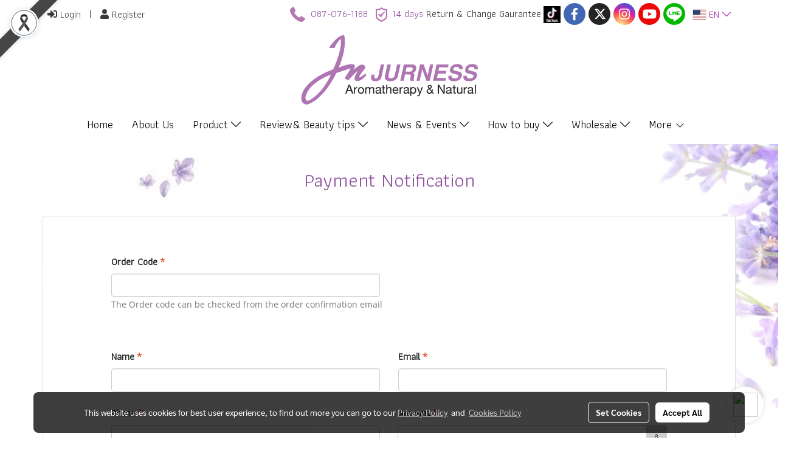

--- FILE ---
content_type: text/html; charset=UTF-8
request_url: https://www.jurness.com/en/informpayment
body_size: 34792
content:
<!doctype html>
<html lang="en-US">
    <head>
        <meta http-equiv="X-UA-Compatible" content="IE=edge" />
        <meta http-equiv="Content-Type" content="text/html; charset=utf-8" />
        <meta name="description" content="Payment Notification jurness เครื่องสำอางเจอเนส" />
        <meta name="Keywords" content="Payment Notification jurness, เจอเนส" />
        <meta name="viewport" content="width=device-width, initial-scale=1, shrink-to-fit=no" />
                <meta name="apple-mobile-web-app-capable" content="yes">
        <!-- facebook -->
        <meta property="fb:app_id" content="115096312550341" />
                    <meta property="fb:pages" content="172009476161540" />
                        <meta property="og:type" content="website" />
       
        <meta property="og:title" content="Payment Notification jurness เครื่องสำอางเจอเนส" />
        <meta property="og:image" content="https://image.makewebcdn.com/makeweb/m_1200x600/9oS1Id0zv/1stPageAll/logo.png" />
        <meta property="og:description" content="Payment Notification jurness เครื่องสำอางเจอเนส" />
        <meta property="og:url" content="https://www.jurness.com/en/informpayment" />
        <meta property="og:site_name" content="jurness.com" />
        <!-- twitter -->
        <meta name="twitter:card" content="summary_large_image">
        <meta name="twitter:site" content="jurness.com">
        <meta name="twitter:title" content="Payment Notification jurness เครื่องสำอางเจอเนส">
        <meta name="twitter:description" content="Payment Notification jurness เครื่องสำอางเจอเนส">
        <meta name="twitter:image" content="">
        <meta name="twitter:domain" content="https://www.jurness.com/en/informpayment">
        <!-- google -->
        <meta name="google-site-verification" content="GZ73RkpzVjWENKSgIdPWCLpFJzPNBLWxZqoRGlUMjLY" />        <meta name="generator" content="MakeWebEasy" />
        <!-- Phone number-->
        <meta name="format-detection" content="telephone=no">
                                                <link rel="alternate" href="https://www.jurness.com/informpayment" hreflang="x-default" />
                                                            <link rel="alternate" href="https://www.jurness.com/en/informpayment" hreflang="en-us" />
                    
        <link rel="canonical" href="https://www.jurness.com/en/informpayment" />
        
                <link rel="apple-touch-icon" sizes="32x32" href="https://image.makewebcdn.com/makeweb/0/9oS1Id0zv/attach_file/favicon/favicon_20200423095210-0.ico?v=202508191712" />
        <link rel="shortcut icon" href="https://image.makewebcdn.com/makeweb/0/9oS1Id0zv/attach_file/favicon/favicon_20200423095210-0.ico?v=202508191712" type="image/x-icon" />
        <link rel="icon" href="https://image.makewebcdn.com/makeweb/0/9oS1Id0zv/attach_file/favicon/favicon_20200423095210-0.ico?v=202508191712" type="image/x-icon" />

        <!-- CSS Main -->
                <link rel="stylesheet" href="https://fonts.googleapis.com/css?family=Open+Sans:300,400,700|Nunito|Lora|Dancing+Script|Satisfy|Fjalla+One|Oswald|Montserrat|Supermarket|Sanchez|Roboto|Quicksand|Pacifico|Raleway|Kanit|Prompt|Trirong|Taviraj|Itim|Chonburi|Mitr|Athiti|Pridi|Maitree|Pattaya|Sriracha|Sarabun|Chakra+Petch|Mali|Bai+Jamjuree|Krub|K2D|Niramit|Charm|Srisakdi|Thasadith|Kodchasan|KoHo|Charmonman|Poppins|Fahkwang|Noto+Sans+Thai|IBM+Plex+Sans+Thai|Noto+Serif+Thai|Noto+Sans+Thai+Looped|IBM+Plex+Sans+Thai+Looped&subset=thai,latin" />
        <link rel="stylesheet" type="text/css" href="https://cloud.makewebstatic.com/makeweb/prod/css/font.min.css?v=202101271138" />
        <link rel="stylesheet" type="text/css" href="https://cloud.makewebstatic.com/makeweb/prod/css/bootstrap.min.css" />
        <link rel="stylesheet" type="text/css" href="https://cloud.makewebstatic.com/makeweb/prod/css/style_mwe.css?v=202508081425" />
        <link rel="stylesheet" type="text/css" href="https://cloud.makewebstatic.com/makeweb/prod/css/style_mwe2.css?v=202508081425" />
                <!-- CSS Page -->
        <link rel="stylesheet" type="text/css" href="https://cloud.makewebstatic.com/makeweb/prod/css/fullcalendar.min.css?v=0" /><link rel="stylesheet" type="text/css" href="https://cloud.makewebstatic.com/makeweb/prod/css/fullcalendar.print.min.css?v=0" media="print" /><link rel="stylesheet" type="text/css" href="https://cloud.makewebstatic.com/makeweb/prod/css/light/homebox_eventcalendar.min.css?v=0" /><link rel="stylesheet" type="text/css" href="https://cloud.makewebstatic.com/makeweb/prod/css/light/page_calendar.min.css?v=0" /><link rel="stylesheet" type="text/css" href="https://cloud.makewebstatic.com/makeweb/prod/css/light/page_faq.min.css?v=202012190947" /><link rel="stylesheet" type="text/css" href="https://cloud.makewebstatic.com/makeweb/prod/css/owl.carousel.min.css?v=202001111111" /><link rel="stylesheet" type="text/css" href="https://cloud.makewebstatic.com/makeweb/prod/css/owl.theme.default.min.css?v=202001111111" /><link rel="stylesheet" type="text/css" href="https://cloud.makewebstatic.com/makeweb/prod/css/perfect-scrollbar.min.css?v=0" /><link rel="stylesheet" type="text/css" href="https://cloud.makewebstatic.com/makeweb/prod/css/magnific-popup.min.css?v=202012190947" /><link rel="stylesheet" type="text/css" href="https://cloud.makewebstatic.com/makeweb/prod/css/circular-loading.css?v=0" /><link rel="stylesheet" type="text/css" href="https://cloud.makewebstatic.com/makeweb/prod/css/hamburgers.min.css?v=0" />        <!-- CSS Main -->
                <link rel="stylesheet" type="text/css" href="https://cloud.makewebstatic.com/makeweb/prod/css/all.min.css?v=202310021145" />
        <!-- byAir -->
        <!-- <link rel="stylesheet" type="text/css" href="https://cloud.makewebstatic.com/makeweb/prod/css/light/theme-system.min.css?v=202306151430" /> -->
        <link rel="stylesheet" type="text/css" href="https://cloud.makewebstatic.com/makeweb/prod/css/light/theme-system.css?v=20260125032929" />
        <link rel="stylesheet" type="text/css" href="https://cloud.makewebstatic.com/makeweb/prod/css/light/theme-system2.css?v=202306151430" />
        <link rel="stylesheet" type="text/css" href="/customer-css/style_9oS1Id0zv.min.css?v=1768383952" />
        
        <title>Payment Notification jurness เครื่องสำอางเจอเนส</title>

        <!-- JS Main -->
                <script src="https://cdnjs.cloudflare.com/ajax/libs/jquery/3.6.0/jquery.min.js?v=202508191712" integrity="sha384-vtXRMe3mGCbOeY7l30aIg8H9p3GdeSe4IFlP6G8JMa7o7lXvnz3GFKzPxzJdPfGK" crossorigin="anonymous"></script>
        <script type="text/javascript" src="https://cloud.makewebstatic.com/makeweb/prod/js/imagesloaded.min.js?v=1"></script>
        <script type="text/javascript" src="https://cloud.makewebstatic.com/makeweb/prod/js/vue@2_6_11.js?v=202508191712"></script>
                <script type="text/javascript" src="https://www.instagram.com/embed.js" async="true"></script>
        <!-- JS Page -->
        <script src="https://apis.google.com/js/api:client.js" defer></script>        <!-- Script Embed -->
        <!-- Google Tag Manager -->
<script>(function(w,d,s,l,i){w[l]=w[l]||[];w[l].push({'gtm.start':
new Date().getTime(),event:'gtm.js'});var f=d.getElementsByTagName(s)[0],
j=d.createElement(s),dl=l!='dataLayer'?'&l='+l:'';j.async=true;j.src=
'https://www.googletagmanager.com/gtm.js?id='+i+dl;f.parentNode.insertBefore(j,f);
})(window,document,'script','dataLayer','GTM-KTHLWDW');</script>
<!-- End Google Tag Manager -->


<script>
  (function(i,s,o,g,r,a,m){i['GoogleAnalyticsObject']=r;i[r]=i[r]||function(){
  (i[r].q=i[r].q||[]).push(arguments)},i[r].l=1*new Date();a=s.createElement(o),
  m=s.getElementsByTagName(o)[0];a.async=1;a.src=g;m.parentNode.insertBefore(a,m)
  })(window,document,'script','https://www.google-analytics.com/analytics.js','ga');

  ga('create', 'UA-54801944-2', 'auto');
  ga('send', 'pageview');

</script>
<meta name="facebook-domain-verification" content="ctmqtxh7wezyru7q29yq12uvhiwth4" /><!-- Facebook Pixel Code -->
<script>
!function(f,b,e,v,n,t,s){if(f.fbq)return;n=f.fbq=function(){n.callMethod?
n.callMethod.apply(n,arguments):n.queue.push(arguments)};if(!f._fbq)f._fbq=n;
n.push=n;n.loaded=!0;n.version='2.0';n.queue=[];t=b.createElement(e);t.async=!0;
t.src=v;s=b.getElementsByTagName(e)[0];s.parentNode.insertBefore(t,s)}(window,
document,'script','https://connect.facebook.net/en_US/fbevents.js');
fbq('init', '1905121383058440'); // Insert your pixel ID here.
fbq('track', 'PageView');
</script>
<noscript><img height="1" width="1" style="display:none"
src="https://www.facebook.com/tr?id=1905121383058440&ev=PageView&noscript=1"
/></noscript>
<!-- DO NOT MODIFY -->
<!-- End Facebook Pixel Code -->
<!-- Global site tag (gtag.js) - Google Ads: 10831416376 -->
<script async src="https://www.googletagmanager.com/gtag/js?id=AW-10831416376"></script>
<script>
  window.dataLayer = window.dataLayer || [];
  function gtag(){dataLayer.push(arguments);}
  gtag('js', new Date());

  gtag('config', 'AW-10831416376');
</script>

        <style>
            #divMWEAds .mweColor{
                color: #28bee3;
            }

            /* #divMWEAds .webFreeColor{
                color: #ffffff;
                background-color: #28bee3;
            }           */

            .webFreeColor { background-color: #28bee3; border-color: #24BEE2; color: #FFFFFF; border-radius: 20px;width: 148px; height: 36px; line-height: normal;}
            .webFreeColor:hover,
            .webFreeColor.active {
                background-color: #09A1E0; border-color: #1EA7C7; color: #FFFFFF;
}
        </style>
    </head>
    <body>
        <!-- Script Embed -->
        <!-- Google Tag Manager (noscript) -->
<noscript><iframe src="https://www.googletagmanager.com/ns.html?id=GTM-KTHLWDW"
height="0" width="0" style="display:none;visibility:hidden"></iframe></noscript>
<!-- End Google Tag Manager (noscript) -->

        <!-- <script>
                            window.onload = function() {
                    FB.Event.subscribe('customerchat.dialogShow',
                        function() {
                            clickConversion('facebook');
                        }
                    );
                };
                    </script> -->
        <style type="text/css">
                        .pagination>li>a, .pagination>li>span {
                font-size: 14px;
                color: inherit;
            }
            .dropdown.areacontext.open{
                z-index: 1001 !important;
            }
            .table-responsive table {
                margin-bottom: 20px;
                white-space: nowrap;
            }
            @media only screen and (min-width: 1200px) {
                .table-responsive table {
                    white-space: normal;
                }
            }
            @media only screen and (min-width: 1200px) {
                .section-container > .slimScrollDiv {
                    display: none;
                }
            }
            a[data-mce-href] {
                font-size: inherit;
                font-family: inherit;
                /*color: inherit;*/
            }
            /* areacontext menu */
            .areacontext {
                border: 1px solid rgb(9,10,12);
            }
            .areacontext .btn-primary {
                background: #373e44!important;
                color: #FFF!important;
                border-color: #23292f!important;
                padding: 1px 5px;
                display: block;
            }
            .areacontext > div {
                font-family: Open Sans !important;
                font-size: 12px !important;
            }
            .areacontext ul.dropdown-menu {
                border-radius: 0px !important;
                background: #373E44 !important;
                margin-top: 0px !important;
                border: 1px solid rgb(9,10,12);
                padding: 0px !important;
                min-width: 100px !important;
                transform: translate3d(-1px, 20px, 0px) !important;
            }
            .areacontext ul.dropdown-menu > li > a {
                font-family: "Helvetica Neue",Helvetica,Tahoma !important;
                font-size: 12px !important;
                color: rgb(145, 159, 174) !important;
                padding: 3px 5px !important;
                display: block;
            }
            .areacontext ul.dropdown-menu > li > a:hover {
                background: #262D33 !important;
                color: #FFF !important;
                text-decoration: none;
            }
            /* addition */
            /* facebook like box */
            .fb-like.fb_iframe_widget > span > iframe{
                max-width:none!important
            }
            /* img in table */
            table img {
                max-width:initial!important;
            }
            /* iframe */
            iframe {
                max-width:100%;
            }
            /* pagination */
            .pagination>li>a,.pagination>li>span{
                font-size:14px;color:inherit
            }
            /* table */
            .table-responsive table {
                margin-bottom:20px;
                white-space:nowrap;
            }
            @media only screen and (min-width: 1200px){
                .table-responsive table{
                    white-space:normal
                }
            }
            /* img width and rendering */
            div#section-content img:not(.fill),
            div#section-footer img:not(.fill) {
                overflow:hidden;
                opacity:0;
                -webkit-transition:opacity .3s ease-in-out,-webkit-transform .3s ease-in-out;
                transition:opacity .3s ease-in-out,transform .3s ease-in-out;
                max-width:100%;
            }
            @media (max-width: 768px) {
                body {
                    max-width: 100vw;
                }
            }
            /* force show img */
            .map_outter img {
                opacity: 1 !important;
            }
            /* link in tinymce */
            a[data-mce-href] {
                font-size: inherit;
                font-family: inherit;
            }
            /* top layout */
            nav > #top-area > .container-fluid {
                padding-left: 8px;
                padding-right: 8px;
            }
            nav > #top-area > .row {
                margin: 0;
            }
            nav > #top-area > .row > .col {
                padding: 0;
            }
            .navbar-link {
                display: inline-block;
                padding: 8px;
                border: none;
                margin: 8px 0px;
                vertical-align: middle;
                line-height: 1;
            }
            /*.navbar-fa {
                width: 24px !important;
                height: 24px !important;
            }*/
            .navbar-toggler-icon {
                margin: 0;
                padding: 0;
            }
            .dropdown > .dropdown-toggle > svg {
                transition: all 300ms ease;
                -webkit-transition: all 300ms ease;
                -o-transition: all 300ms ease;
                -ms-transition: all 300ms ease;
            }
            .dropdown.show > .dropdown-toggle > svg {
                transform: rotate(180deg);
                -webkit-transform: rotate(180deg);
                -moz-transform: rotate(180deg);
                -o-transform: rotate(180deg);
            }
            .dropdown-menu > li > .dropdown-toggle > svg {
                transition: all 300ms ease;
                -webkit-transition: all 300ms ease;
                -o-transition: all 300ms ease;
                -ms-transition: all 300ms ease;
            }
            .dropdown-menu > li.show > .dropdown-toggle > svg {
                transform: rotate(90deg);
                -webkit-transform: rotate(90deg);
                -moz-transform: rotate(90deg);
                -o-transform: rotate(90deg);
            }
            /* cart widget */
            nav span.fa-layers.fa-fw > i.navbar-fa + span.fa-layers-counter {
                display: none;
            }
            nav span.fa-layers.fa-fw > svg.navbar-fa + span.fa-layers-counter {
                -webkit-transform: scale(0.75) !important;
                transform: scale(0.75) !important;
                top: -75%;
                right: auto;
                left: 50%;
                -webkit-transform-origin: top center;
                transform-origin: top center;
                display: inline-block;
            }
            /* list style */
            ul {
                margin-bottom: 0 !important;
            }
            li {
                /* list-style: none;*/
            }
            /* hide caret */
            .dropdown-toggle::after{
                display:none!important;
            }
            /* social widget */
            .social-widget {
                display: inline-block;
            }
            .social-widget a {
                font-size: 30px;
                width: 30px;
                height: 30px;
                min-width: 30px;
                min-height: 30px;
            }
            @media (min-width: 401px) {
                .social-widget a {
                    font-size: 36px;
                    width: 36px;
                    height: 36px;
                    min-width: 36px;
                    min-height: 36px;
                }
            }
            .social-widget a svg.fa-twitter {
                margin-right: -1px !important;
            }
            .social-widget a svg.fa-instagram {
                margin-right: 2px !important;
            }
            .social-widget a svg.fa-google-plus-g {
                margin-right: -6px !important;
            }
            .social-widget a svg.fa-youtube {
                margin-right: -3px !important;
            }
            /* vertical align text widget */
            .navbar-text {
                line-height: 150%;
                vertical-align: middle;
                min-height: 50px;
            }
            @media (min-width: 401px) {
                .navbar-text {
                    min-height: 56px;
                }
            }
        </style>

                <!--// ! ------------arrow scroll to top -->
                        <div class="ribbon-mourn d-lg-block d-none" style="width: 128px; height: 128px; position: fixed;top: 0;left: 0;z-index: 9999;-webkit-backface-visibility: hidden;backface-visibility: hidden; background-image:url('/customer/images/Ribbon_icon.svg'); background-size: contain; pointer-events: none;"></div>
                <div class="ribbon-mourn d-lg-none" style="width: 100%; height: 42px;top: 0;left: 0;-webkit-backface-visibility: hidden;backface-visibility: hidden; background-size: contain; pointer-events: none;background-color: #464646;border-bottom: 1px solid white;text-align: center;">
                    <img src="/customer/images/Ribbon.svg" style="width: 100%; height: 100%;">
                </div>
                            <a href="javascript:void(0);" id="toTop" class="back-to-top  toTop-social " style="display: none; width: 45px !important; height: 45px !important; z-index: 55;">
                <span class="fa-stack" style="font-size: 22px;">
                    <i class="fas fa-circle fa-stack-2x" style="color: #2b2a2a;"></i>
                    <i class="fas fa-arrow-up fa-stack-1x fa-inverse" style="color: #ffffff;"></i>
                </span>
            </a>
               
        <!-- //! facebook messager -->
         
            <div id="facebookMessagerIcon" class="whatsappIcon" style="">
                <a role="button" href="https://m.me/172009476161540" target="_blank" title="facebookMessager">
                <img src="https://webbuilder9.makewebeasy.com/images/messenger.png" width="40" height="40">
                </a>
            </div>
                <div class="section-container">
            <!-- BoxLoading -->
            <div class="boxLoading" id="boxLoading">
                <div class="loader">
                    <svg class="circular" viewBox="25 25 50 50">
                    <circle class="path" cx="50" cy="50" r="20" fill="none" stroke-width="3" stroke-miterlimit="10"></circle>
                    </svg>
                </div>
            </div>

            <div class="modal fade" tabindex="-1" role="dialog" aria-labelledby="myModalLabel" aria-hidden="true" id="modal_standard"></div>
<div class="modal fade" tabindex="-1" role="dialog" aria-labelledby="myModalLabel" aria-hidden="true" id="modal_popup"></div>
<div class="modal fade" tabindex="-1" role="dialog" aria-labelledby="myModalLabel" aria-hidden="true" id="modal_coupon"></div>

<script type="text/javascript">

    function showModalBS(isClose, path, size) {
        if (size == 'small') {
            var siz = 'sm';
        } else if (size == 'medium') {
            var siz = 'md';
        } else if (size == 'large') {
            var siz = 'lg';
        } else if (size == 'full') {
            var siz = 'full';
        } else if (size == 'cartlogin') {
            var siz = 'modalCartLogin';
        } else if (size === 'addToCartGroupProduct') {
            var siz = 'groupProduct modal-dialog-centered'
        } else if (size === 'addToCart') {
            var siz = 'addToCart modal-dialog-centered'
        } else if (size === 'medium-center') {
            var siz = 'md modal-dialog-centered'
        } else {
            var siz = 'md';
        }

        if (isClose == 1) {
            var backdrop = true;
        } else if (isClose == 0) {
            var backdrop = 'static';
        } else {
            var backdrop = true;
        }
        jQuery('#modal_standard').html('<div class="modal-dialog modal-' + siz + '"><div class="modal-content"><div class="modal-loading text-center"><i class="fas fa-circle-notch fa-spin fa-3x"></i></div></div></div>');
        jQuery('#modal_standard').modal({
            backdrop: backdrop,
            // remote: path,
            show: true,
            keyboard: true
        });
        jQuery('#modal_standard').find('.modal-content').load(path, function (responseText, textStatus, XMLHttpRequest) {
        });
    }

    function showModalPopup(isClose, path) {
        if (isClose == 1) {
            var backdrop = true;
        } else if (isClose == 0) {
            var backdrop = 'static';
        } else {
            var backdrop = true;
        }
        jQuery('#modal_popup').html('<div class="modal-dialog modal-lg"><div class="modal-content"><div class="modal-loading text-center"><i class="fas fa-circle-notch fa-spin fa-3x"></i></div></div></div>');
        jQuery('#modal_popup').modal({
            backdrop: backdrop,
            // remote: path,
            show: true,
            keyboard: true
        });
        jQuery('#modal_popup').find('.modal-content').load(path, function (responseText, textStatus, XMLHttpRequest) {
        });
    }

    function showModalCouponBS(path) {
        jQuery('#modal_coupon').html('<div class="modal-dialog modal-coupon modal-dialog-centered"><div class="modal-content"><div class="modal-loading text-center"><i class="fas fa-circle-notch fa-spin fa-3x"></i></div></div></div>');
        jQuery('#modal_coupon').modal({
            backdrop: true,
            // remote: path,
            show: true,
            keyboard: true
        });
        jQuery('#modal_coupon').find('.modal-content').load(path, function (responseText, textStatus, XMLHttpRequest) {
        });
    }

</script>                        <div class="disabled-filter"></div>
            <div class="section-body ">
                <div id="section-header" class="sps sps--abv">
                    
<style type="text/css">
    @media  only screen and (min-width: 1025px){
        .headerMobile {
            display: none !important;
        }
        .navbar-toggler {
            display: none !important;
        }
        .navbar-expand-xl .navbar-collapse {
            display: flex !important;
            flex-basis: auto;
        }
        .navbar-expand-xl .navbar-nav {
            flex-direction: row;
        }
        .navbar-expand-xl .navbar-nav .nav-link {
            padding-right: 0.5rem;
            padding-left: 0.5rem;
        }
        /* sticky */
        .headerDesktop nav #top-sticky {
            transition: transform 450ms;
            -webkit-transition: transform 450ms;
            -moz-transition: transform 450ms;
            -o-transition: transform 450ms;
        }
        .sps--abv .headerDesktop nav #top-sticky {
            position: relative;
            transform: translate3d(0, 0, 0);
            -webkit-transform: translate3d(0, 0, 0);
            -moz-transform: translate3d(0, 0, 0);
            -ms-transform: translate3d(0, 0, 0);
        }
        .sps--abv .headerDesktop nav #top-mb {
            margin-bottom: 0;
        }
                .sps--abv .headerDesktop nav #top-sticky #cart{
            display: none !important;
        }
                .sps--blw .headerDesktop nav #top-sticky {
            position: fixed;
            top: -56px;
            left: 0;
            right: 0;
            z-index: 1000;
            box-shadow: 0 2px 5px 0 rgba(0,0,0,0.16), 0 2px 10px 0 rgba(0,0,0,0.12);
            -webkit-box-shadow: 0 2px 5px 0 rgba(0,0,0,0.16), 0 2px 10px 0 rgba(0,0,0,0.12);
            -moz-box-shadow: 0 2px 5px 0 rgba(0,0,0,0.16),0 2px 10px 0 rgba(0,0,0,0.12);
            transform: translate3d(0, 56px, 0);
            -webkit-transform: translate3d(0, 56px, 0);
            -moz-transform: translate3d(0, 56px, 0);
            -ms-transform: translate3d(0, 56px, 0);
        }
        .sps--blw .headerDesktop nav #top-mb {
            padding-bottom: 56px;
                    }
                    .sps--blw #top-sticky #logotop{
                display: none !important;
            }
        
        .sps--blw .headerDesktop nav #top-sticky #cart{
            display: inline-flex !important
        }

    }
    @media (max-width: 1024px){
        .headerDesktop {
            display: none !important;
        }
        /* sticky */
        .sps--abv .headerMobile nav #top-sticky {
                            position: static;
                    }
        .sps--abv .headerMobile nav #top-mb {
            margin-bottom: 0;
        }
        .sps--blw .headerMobile nav #top-sticky {
            position: fixed;
            top: 0;
            left: 0;
            right: 0;
            z-index: 1000;
            box-shadow: 0 2px 5px 0 rgba(0,0,0,0.16), 0 2px 10px 0 rgba(0,0,0,0.12);
            -webkit-box-shadow: 0 2px 5px 0 rgba(0,0,0,0.16), 0 2px 10px 0 rgba(0,0,0,0.12);
            -moz-box-shadow: 0 2px 5px 0 rgba(0,0,0,0.16),0 2px 10px 0 rgba(0,0,0,0.12);
        }
        .sps--blw .headerMobile nav #top-mb {
            margin-bottom: 56px;
        }
                    .icoMember ,#iconsMember{
                display: none;
            }
                ul.navbar-topmenu.navbar-nav .arrowCollapse{
            transition: transform .3s ease 0s;
        }
         ul.navbar-topmenu.navbar-nav .arrowCollapse > svg{
            transition: transform .3s ease 0s;
        }
    }
    .sb {
        visibility: visible;
        /*position: absolute;
        top: 0;
        left: 0;
        right: 0;
        bottom: 0;

        opacity: 1;
        z-index: 999;
        padding: 0 16px;
        /*margin: 0 16px;*/
    }
    .sb > input {
        /*width: calc(100% - 39px);
        border-top: 0;
        border-left: 0;
        border-right: 0;
        border-bottom: 2px solid #FFF;
        background: #333 !important;
        padding: 6px;
        color: #FFF;
        vertical-align: middle;*/
    }
    .sb > input::placeholder {
        color: #333;
    }
    .sb > input:focus {
        outline: none;
    }
    .aCloseSearchIcon {
        height: 36px;
        padding: 6px 12px;
    }
    #top-sticky > div {
        position: relative;
    }
    div.headerMobile{
        position: relative;
        z-index: 56;
    }
        #divMWEAds {
        bottom: unset;
        width: 100vw !important;
        background: #fff;
        color: #000;
    }
    #divMWEAds:hover {
        background: #fff;
    }
    #topZone {
        padding-top: 0px;
    }
    .marginBot {
        margin-bottom: 0px;
    }

    .headerMobile #divMWEAds {
        font-family: 'DB Heavent' !important; 
        font-size:21px;
        z-index:999999;
    }
    .headerMobile #divMWEAds a {
        font-size: 20px; 
        font-family: 'DB Heavent' !important;
        font-weight: bold;
    }
    @media only screen and (max-width: 400px) {
        .headerMobile #divMWEAds {
            font-size:16px;
        }
        #divMWEAds img {
            max-height: 25px;
            max-width: 25px;
        }
        .headerMobile #divMWEAds a {
            font-size: 16px;
        }
    }
</style>
<div class="headerDesktop">
            <style type="text/css">
    @media (min-width: 1025px) {
        .navbar-brand {
            font-size: 24px !important;
            border: none !important;
            padding: 0;
            margin: auto;
        }
        .navbar-text{
            min-height: 24px;
        }
        .text-truncate{
            width: 100%;
        }
        .text-truncate p{
            margin-bottom: 0 !important;
            line-height: 24px;
        }

        #menutop{
            margin: 10px 10px 10px 0 !important;
        }
        .topwidget-menu{
            margin: 0 !important;
        }
        .sps--abv .row-display-justify {
            -webkit-box-pack: center !important;
            -ms-flex-pack: center !important;
            justify-content: center !important;
        }
        .sps--blw .row-display-justify {
            -webkit-box-pack: flex-start !important;
            -ms-flex-pack: flex-start !important;
            justify-content: flex-start !important;
        }
        #top-area  #logotop {
            margin: 10px 0px 0px 0px;
        }
        .navbar-brand .img-logo {
            max-width: 100%;
            min-width: 1px;
            min-height: 1px;
            max-height: 100%;
        }
        #top-sticky #cart2{
            display: none !important;
        }
        .sps--blw #top-sticky #cart2{
            display: inline-flex !important;

        }
    }
</style>

<nav id="topZone" class="navbar-expand-xl">
            <div id="top-bar">
            <div id="top-mb">
                <div class="container">
                                        <div class="row align-items-center justify-content-between">
                                                    <div class="col-12 col-sm col-lg-auto">
                                <div id="member" class="hoverOverlay d-inline-flex align-middle my-1">
                                        <ul class="navbar-nav member-nav">
        <li class="nav-item">
            <a class="nav-link" href="/en/member" id="txtLoginMember">
                <i class='fas fa-sign-in-alt icoMember'></i> Login            </a>
        </li>
        <li class="nav-item" style="font-size: 15px;">
            <span id="sprMember">
                <span id="imgSprMemberLoged"></span>
            </span>
        </li>
        <li class="nav-item">
            <a class="nav-link" href="/en/member/register" id="txtRegisMember">
                <i class="fas fa-user icoMember"></i> Register            </a>
        </li>
    </ul>
                                    </div>
                            </div>
                        
                                                    <div class="col-lg-auto">
                                                                    <div id="toptext" class="hoverOverlay d-inline-flex align-middle my-1">
                                        <div class="navbar-text text-truncate text-right py-1">
                                            <span style="font-family: Athiti; font-size: 16px;" data-mce-style="font-family: Athiti; font-size: 16px;"><img src="https://image.makewebeasy.net/makeweb/m_1920x0/9oS1Id0zv/Home/icon01.png" data-mce-src="https://image.makewebeasy.net/makeweb/m_1920x0/9oS1Id0zv/Home/icon01.png">&nbsp;&nbsp;<span style="color: #333333;" data-mce-style="color: #333333;"><a data-mce-href="tel:%20087-076-1188" href="tel:%20087-076-1188">087-076-1188</a></span> &nbsp;<img src="https://image.makewebeasy.net/makeweb/m_1920x0/9oS1Id0zv/Home/icon02.png" data-mce-src="https://image.makewebeasy.net/makeweb/m_1920x0/9oS1Id0zv/Home/icon02.png">&nbsp;<span style="color: #91519f;" data-mce-style="color: #91519f;">14 days</span> Return &amp; Change Gaurantee&nbsp;<a data-mce-href="https://vt.tiktok.com/ZSArQ54mU/?page=TikTokShop" href="https://vt.tiktok.com/ZSArQ54mU/?page=TikTokShop" title="JURNESS Aromatherapy&amp;Natural"><img src="https://image.makewebcdn.com/makeweb/0/9oS1Id0zv/icon/tiktok_2.png?v=202405291424" data-mce-src="https://image.makewebcdn.com/makeweb/0/9oS1Id0zv/icon/tiktok_2.png?v=202405291424" width="28" height="28"></a></span>                                        </div>
                                    </div>
                                                                                                                                                                    <div id="socialnetwork" class="hoverOverlay d-inline-flex align-middle my-1">
                                        <div class="d-inline">
<style>
    .empty {
        padding-top: 15px;
        padding-right: 22px;
        padding-bottom: 12px;
        padding-left: 29px;
    }
    .wechatSocial{
        cursor: pointer;
    }
    .pointer-none {
        pointer-events: none;
    }
</style>
<div class="social-widget">
                <a class="faco-top fa-layers fa-fw facebookSocial" target="_blank" href="https://www.facebook.com/jurnessofficial/ " style="">
            <i class="fas fa-circle colorFacebookBG pointer-none"></i>
            <i class="fa-inverse fab fa-facebook-f colorFacebook pointer-none" data-fa-transform="shrink-7"></i>
        </a>
                <a class="faco-top fa-layers fa-fw twitterSocial" target="_blank" href="https://twitter.com/jurnessofficial" style="">
            <i class="fas fa-circle colorTwitterBG pointer-none"></i>
            <svg class="svg-inline--fa fa-twitter fa-w-16 fa-inverse colorTwitter pointer-none" data-fa-transform="shrink-7" aria-hidden="true" data-prefix="fab" data-icon="twitter" role="img" xmlns="http://www.w3.org/2000/svg" viewBox="0 0 512 512" data-fa-i2svg="" style="transform-origin: 0.5em 0.5em;"><g transform="translate(256 256)"><g transform="translate(0, 0)  scale(0.5625, 0.5625)  rotate(0 0 0)"><path fill="currentColor" d="M389.2 48h70.6L305.6 224.2 487 464H345L233.7 318.6 106.5 464H35.8L200.7 275.5 26.8 48H172.4L272.9 180.9 389.2 48zM364.4 421.8h39.1L151.1 88h-42L364.4 421.8z" transform="translate(-256 -256)"></path></g></g></svg>
        </a>
                <a class="faco-top fa-layers fa-fw instagramSocial" target="_blank" href="https://www.instagram.com/jurnessofficial/" style="">
            <i class="fas fa-circle colorInstagramBG pointer-none"></i>
            <i class="fa-inverse fab fa-instagram colorInstagram pointer-none" data-fa-transform="shrink-7"></i>
        </a>
                <a class="faco-top fa-layers fa-fw youtubeSocial " target="_blank" href="https://www.youtube.com/channel/UCzZs1AlagqjJ2e7MkBgTSWg" style="">
            <i class="fas fa-circle colorYoutubeBG pointer-none"></i>
            <i class="fa-inverse fab fa-youtube colorYoutube pointer-none" data-fa-transform="shrink-7"></i>
        </a>
                        <a class="faco-top fa-layers fa-fw LineSocial" target="_blank" href="http://line.me/ti/p/@jurness " style="">
            <i class="fas fa-circle colorLineBG pointer-none"></i>
            <i class="fa-inverse fab fa-line colorLine pointer-none" data-fa-transform="grow-1.8" data-fa-mask="fas fa-circle"></i>
        </a>
    
    
    </div>
<script type="text/javascript">

    jQuery(".wechatSocial").click(function () {
        window.parent.showModalBS(1, '/include/social/dialogSettingSocialcontroller.php?menu=wechatqrcode', 'medium', 1);
    });
    
</script></div>
                                    </div>
                                                                                                                                    <div id="languagetab" class="hoverOverlay d-inline-flex align-middle my-1">
                                        <style type="text/css">
    .headerDesktop .topwidget-lang .dropdown-menu.dropdown-menu-right.show{
        padding: 0;
        border-radius: .25rem;
        transform: translate3d(0px, 40px, 0px) !important;
    }
    .headerDesktop .topwidget-lang ul, .topwidget-lang li {
        min-width: 1px;
        border-radius: 0;
    }
    .headerMobile .topwidget-lang {
    }
    .headerMobile .topwidget-lang ul, .topwidget-lang li {
        min-width: 1px;
        width: 100%;
        border-radius: 0;
    }
    .headerDesktop .topwidget-lang #chooseLanguage{
        line-height: 24px;
    }
    .flag-icon{
        box-shadow : 0px 0px 2px 0px rgb(0 0 0 / 25%);
    }
</style>
<div class="topwidget-lang">
    <ul class="navbar-nav">
        <li class="nav-item dropdown">
                                                                            <a data-toggle="dropdown" class="dropdown-toggle aLanguage nav-link" id="chooseLanguage" href="javascript:void(0)">
                        <i class="flag-icon flag-icon-us"></i>
                        EN <i class="fal fa-chevron-down" id="arrowLanguage"></i>
                    </a>
                                                        <ul class="dropdown-menu dropdown-menu-right dropdown-chooselang">
                                                                        <li>
                                <a class="dropdown-item nav-link" href="/informpayment">
                                    <i class="flag-icon flag-icon-th"></i>&nbsp;&nbsp;TH                                    <input type="hidden" class="languageCodeSetting" value="3195"/>
                                </a>
                            </li>
                                                                                                        </ul>
                    </li>
    </ul>
</div>                                    </div>
                                                            </div>
                                            </div>
                </div>
            </div>
        </div>
        <div id="top-area">
                    <div id="top-mb">
                <div class="container">
                    <div class="row no-gutters">
                        <div class="col col-lg text-center">
                            <div id="logotop" class="hoverOverlay d-inline-flex">
                                <span class="navbar-brand">
                                    <a href="/en/" style="text-decoration: none;">
                                            <style> 
        @media (min-width: 1025px){ 
            .img-logo { 
                                                                                    } 
        } 
    </style>
    <img src="https://image.makewebcdn.com/makeweb/m_1920x0/9oS1Id0zv/1stPageAll/logo.png?v=202405291424" alt="logo" title="logo" class="d-inline-block img-logo"/>
                                    </a>
                                </span>
                            </div>
                        </div>
                    </div>
                </div>
            </div>
                            <div id="top-sticky">
                <div class="container">
                    <div class="row no-gutters justify-content-center">
                        
                                                    <div class="col-12 col-lg-auto d-lg-inline-flex align-items-center">
                                <div id="menutop" class="hoverOverlay d-inline-flex">
                                    <div class="collapse navbar-collapse">
                                        <style type="text/css">
    .topwidget-menu .navbar-nav .dropdown-menu {
        padding: 0;
        margin: 0;
    }
    .topwidget-menu .navbar-nav .dropdown-menu.hidden {
        visibility: hidden;
    }
    /*PC hack to hover*/
    @media (min-width: 1025px) {
        ul.navbar-topmenu.navbar-nav > li.nav-item:hover > .dropdown-menu{
            display:block !important;
        }
        ul.navbar-topmenu.navbar-nav > li.nav-item > ul.dropdown-menu li:hover > .dropdown-menu{
            display:block !important;
        }
        ul.navbar-topmenu.navbar-nav ul{
            box-shadow: 0 6px 12px rgba(0,0,0,0.175);
        }
        .topwidget-menu {
            margin: 10px;
        }
        ul.dropdown-menu.dropdown-menu-right{
            left: unset;
            right:0;
        }
        .dropdownfix-menu-right {
            right:100% !important;
            left:auto !important;
        }
        .public-topmenu .dropdown-menu-right .fa-chevron-right {
            transform: rotate(180deg);
            left: 0;
            position: absolute;
            top: 12px;
        }
        .public-topmenu .dropdown-menu-right .fa-chevron-down{
            transform: rotate(90deg);
            left: 0;
            position: absolute;
            top: 12px;
        }
        .more.hidden{
            display:none;
        }
        .public-topmenu .dropdown-menu:not(.dropdown-menu-right) .fa-chevron-down{
            transform: rotate(-90deg);
        }
        ul.navbar-topmenu.navbar-nav > li.nav-item ul{
            position: absolute;
        }
        .public-topmenu .topmenuLg{
            border-right:none !important;
        }
    }
    /* tablet*/
    @media only screen and (min-width: 768px) and (max-width: 1112px) {
        ul.navbar-topmenu.navbar-nav ul{
            box-shadow: 0 6px 12px rgba(0,0,0,0.175);
        }
    }
    /*mobile tablet*/
    @media  only screen and (max-width: 1024px) {
        
        ul.navbar-topmenu .abl1 .arrowCollapse,
        ul.navbar-topmenu .abl2 .arrowCollapse{
            position: absolute;
            right: 20px !important;
            top: 25%;
            text-align: center;
            height: 16px;
        }
        ul.navbar-topmenu.navbar-nav a{
            text-align: left !important;
            white-space: normal;
        }
        ul.navbar-topmenu.navbar-nav .fa-chevron-down{
                        transition: all .3s ease 0s;
            -ms-transition: all .3s ease 0s;
            -webkit-transition: all .3s ease 0s;
            -moz-transition: all .3s ease 0s;
        }
        ul.navbar-topmenu.navbar-nav .fa-chevron-right{
                         transform: rotate(90deg);
            transition: all .3s ease 0s;
            -ms-transition: all .3s ease 0s;
            -webkit-transition: all .3s ease 0s;
            -moz-transition: all .3s ease 0s;
           /* width: 15px;
            height: 15px; */
        }
        
        ul.navbar-topmenu.navbar-nav span.arrowCollapse > .fa-chevron-right{
            right: 12px;
            top: 27%;
        }

        ul.navbar-topmenu.navbar-nav a{
            word-wrap: break-word;
        }
        ul.navbar-topmenu.navbar-nav .more{
            display:none !important;
        }
        .public-topmenu .dropdown.show > a > .arrowCollapse{
            transform: rotate(180deg);
            -ms-transform: rotate(180deg);
            -webkit-transform: rotate(180deg);
            -moz-transform: rotate(180deg);
        }
        .public-topmenu ul.dropdown-menu.show > li.show:not(.dropdown) > a > svg.fa-chevron-right{
            transform: rotate(270deg);
            -ms-transform: rotate(270deg);
            -webkit-transform: rotate(270deg);
            -moz-transform: rotate(270deg);
        }
        .public-topmenu li.show:not(.dropdown) > a > .arrowCollapse > svg{
            transform: rotate(270deg);
            -ms-transform: rotate(270deg);
            -webkit-transform: rotate(270deg);
            -moz-transform: rotate(270deg);
        }
        ul.navbar-topmenu.navbar-nav > li > ul > li > a {
            padding-left: 30px !important;
        }
        ul.navbar-topmenu.navbar-nav ul ul a {
            padding-left: 45px !important;
        }
    }
</style>
<div class="topwidget-menu">
    <ul class="navbar-nav navbar-topmenu public-topmenu">
                                    <li class="nav-item ">
                    <a class="nav-link abl1"  data-onhome="home" href="/en/" target="_self">
                        Home                     </a>
                </li>
                                                <li class="nav-item ">
                    <a class="nav-link abl1"   href="/en/about" target="_self">
                        About Us                    </a>
                </li>
                                                <li class="nav-item dropdown ">
                    <a class="nav-link abl1"   href="/en/category/6803/products" target="_self" style="position: relative;">
                        Product                                                    <span class="arrowCollapse">
                                <i class="fal fa-chevron-down"></i>
                            </span>
                                            </a>
                    <ul class="dropdown-menu">
                                                                                    <li>
                                    <a class="nav-link dropdown-item abl2"   href="/en/category/6803/1752/aromatherapy-make-up" target="_self">
                                        Aromatherapy Make Up                                    </a>
                                </li>
                                                                                                                <li>
                                    <a class="nav-link dropdown-item abl2"   href="/en/category/6803/3112/natural-skincare" target="_self">
                                        Natural Skincare                                    </a>
                                </li>
                                                                                                                <li>
                                    <a class="nav-link dropdown-item abl2"   href="/en/category/6803/1751/nail-professional" target="_self">
                                        Nail  Professional                                    </a>
                                </li>
                                                                                                                <li>
                                    <a class="nav-link dropdown-item abl2"   href="/en/category/6803/3284/hand-sanitizer" target="_self">
                                        Alcohol Hand Sanitizer                                    </a>
                                </li>
                                                                        </ul>
                </li>
                                                <li class="nav-item dropdown ">
                    <a class="nav-link abl1"   href="/en/review-beauty" target="_self" style="position: relative;">
                        Review&amp; Beauty tips                                                    <span class="arrowCollapse">
                                <i class="fal fa-chevron-down"></i>
                            </span>
                                            </a>
                    <ul class="dropdown-menu">
                                                                                    <li>
                                    <a class="nav-link dropdown-item abl2"   href="/en/categorycontent/3269/review" target="_self">
                                        Reviews                                    </a>
                                </li>
                                                                                                                <li>
                                    <a class="nav-link dropdown-item abl2"   href="/en/categorycontent/3268/beauty-tips" target="_self">
                                        Beauty tips                                    </a>
                                </li>
                                                                        </ul>
                </li>
                                                <li class="nav-item dropdown ">
                    <a class="nav-link abl1"   href="/en/categorycontent/3214/ข่าวประชาสัมพันธ์" target="_self" style="position: relative;">
                        News &amp; Events                                                    <span class="arrowCollapse">
                                <i class="fal fa-chevron-down"></i>
                            </span>
                                            </a>
                    <ul class="dropdown-menu">
                                                                                    <li>
                                    <a class="nav-link dropdown-item abl2"   href="/en/categorycontent/3214/392/pr-news" target="_self">
                                        Public Relation                                    </a>
                                </li>
                                                                                                                <li>
                                    <a class="nav-link dropdown-item abl2"   href="/en/categorycontent/3214/291/promotion" target="_self">
                                        Promotion                                    </a>
                                </li>
                                                                                                                <li>
                                    <a class="nav-link dropdown-item abl2"   href="/en/categorycontent/3214/393/covids-information" target="_self">
                                        Covids Information                                    </a>
                                </li>
                                                                        </ul>
                </li>
                                                <li class="nav-item dropdown ">
                    <a class="nav-link abl1"   href="/en/howtobuy" target="_self" style="position: relative;">
                        How to buy                                                    <span class="arrowCollapse">
                                <i class="fal fa-chevron-down"></i>
                            </span>
                                            </a>
                    <ul class="dropdown-menu">
                                                                                    <li>
                                    <a class="nav-link dropdown-item abl2"   href="/en/orderprocess" target="_self">
                                        Order Process                                    </a>
                                </li>
                                                                                                                <li>
                                    <a class="nav-link dropdown-item abl2" id="topmenusubonpage"  href="/en/informpayment" target="_self">
                                        Payment Notification                                    </a>
                                </li>
                                                                                                                <li>
                                    <a class="nav-link dropdown-item abl2"   href="/en/howtoapplymember" target="_self">
                                        How to apply for member                                    </a>
                                </li>
                                                                                                                <li>
                                    <a class="nav-link dropdown-item abl2"   href="/en/returnpolicy" target="_self">
                                        Return Policy                                    </a>
                                </li>
                                                                                                                <li>
                                    <a class="nav-link dropdown-item abl2"   href="/en/securitypolicy" target="_self">
                                        Security Policy                                    </a>
                                </li>
                                                                                                                <li>
                                    <a class="nav-link dropdown-item abl2"   href="/en/personalinformationpolicy" target="_self">
                                        Personal Information Policy                                    </a>
                                </li>
                                                                                                                <li>
                                    <a class="nav-link dropdown-item abl2"   href="/en/complaintmanagementpolicy" target="_self">
                                        Complaint Management Policy                                    </a>
                                </li>
                                                                        </ul>
                </li>
                                                <li class="nav-item dropdown ">
                    <a class="nav-link abl1"   href="/en/distributor" target="_self" style="position: relative;">
                        Wholesale                                                     <span class="arrowCollapse">
                                <i class="fal fa-chevron-down"></i>
                            </span>
                                            </a>
                    <ul class="dropdown-menu">
                                                                                    <li>
                                    <a class="nav-link dropdown-item abl2"   href="/en/form/38/wholesale-request" target="_self">
                                        Wholesale price request                                    </a>
                                </li>
                                                                        </ul>
                </li>
                                                <li class="nav-item ">
                    <a class="nav-link abl1"   href="/en/contactus" target="_self">
                        Contact Us                    </a>
                </li>
                                                <li class="nav-item ">
                    <a class="nav-link abl1"   href="/en/distribution-channel" target="_self">
                        Distribution Channel                    </a>
                </li>
                                                <li class="nav-item topmenuLg">
                    <a class="nav-link abl1"   href="/en/termscondition" target="_self">
                        Terms &amp; Conditions                    </a>
                </li>
                    
        <li class="nav-item dropdown more hidden" data-width="80">
            <a class="nav-link dropdown-toggle" data-toggle="dropdown" aria-haspopup="true" aria-expanded="true" href="javascript:void(0)">
                More <i class="fal fa-chevron-down fa-xs fa-fw arrowCollapse"></i>
            </a>
            <ul class="dropdown-menu"></ul>
        </li>
    </ul>
</div>
    <script>
        /*width auto more*/
        if (jQuery(window).width() > 1024) {
                        calcWidth();
                        var last_visible_element = jQuery('.topwidget-menu > .navbar-nav.navbar-topmenu.public-topmenu  > li.nav-item:visible:last');
            last_visible_element.css('border-right', 'none');
        }
        function calcWidth() {
            var navwidth = 0;
            var availablespace = 0;
            var logwid = jQuery('#logotop').outerWidth(true);
            var defwidth = 0;
            var intIsEnableSearchTop = "0";
            var intIsEnableCart = "0";
            var calAweDropdown = "85";
            navwidth = navwidth + parseInt(calAweDropdown);
            let isLayoutId = '38';
            let fullcontainer = '0';
            if (intIsEnableSearchTop == 1) {
                defwidth = defwidth + 60;
            }

            if (intIsEnableCart == 1) {
                defwidth = defwidth + 60;
            }

          /*  if (calAweDropdown != 0) {
                defwidth = defwidth + calAweDropdown;
            }*/
           
            if (typeof logwid === "undefined") {
                var logwid = 0;
            }
            if (isLayoutId == '37' || isLayoutId == '38') {
                var logwid = 0;
            }
            if(fullcontainer=='1'){
                var pls_pad = 30;
            }else{
                var pls_pad = 0;
            }
            /* if(isLayoutId=='38'){
             var defwidth = 180;
             }*/
            var morewidth = jQuery('.headerDesktop .topwidget-menu > .navbar-nav.navbar-topmenu.public-topmenu > li.more').outerWidth(true) + 17;
            jQuery('.headerDesktop .topwidget-menu > .navbar-nav.navbar-topmenu.public-topmenu > li:not(.more)').each(function () {
                navwidth += jQuery(this).outerWidth(true);
            });
            /*jQuery('.topwidget-menu > .navbar-nav.navbar-topmenu.public-topmenu > li.dropdown:not(.more)').each(function () {
                navwidth += 17;
            });*/
            var availablespace = parseInt(jQuery('#top-area > #top-sticky > div').width() - pls_pad - morewidth - defwidth - logwid - 49);
            if (navwidth > availablespace) {
                var lastItem = jQuery('.headerDesktop .topwidget-menu > .navbar-nav.navbar-topmenu.public-topmenu > li.nav-item:not(.more)').last();
                var jimwidtest = lastItem.outerWidth(true);
                lastItem.removeClass('nav-item');
                lastItem.removeClass('dropdown');
                lastItem.children('a.nav-link').addClass('dropdown-item');
                lastItem.attr('data-width', lastItem.outerWidth(true));
                if (jimwidtest > 0) {
                    lastItem.prependTo(jQuery('.headerDesktop .topwidget-menu > .navbar-nav.navbar-topmenu.public-topmenu > li.more > ul'));
                }
                delete lastItem;
                calcWidth();
                return 0;
            } else {
                if (jQuery('.headerDesktop .topwidget-menu > .navbar-nav.navbar-topmenu.public-topmenu > li.more > ul.dropdown-menu').html() != '') {
                    var firstMoreElement = jQuery('.headerDesktop .topwidget-menu > .navbar-nav.navbar-topmenu.public-topmenu > li.more li').first();
                    if (navwidth + firstMoreElement.data('width') < availablespace) {
                        firstMoreElement.addClass('nav-item');
                        firstMoreElement.children('a.nav-link').removeClass('dropdown-item');
                        firstMoreElement.removeAttr("data-width");
                        firstMoreElement.insertBefore(jQuery('.topwidget-menu > .navbar-nav.navbar-topmenu.public-topmenu > li.more'));
                    }
                    delete firstMoreElement;
                }
            }
            /*hide more*/
            if (jQuery('.headerDesktop .topwidget-menu > .navbar-nav.navbar-topmenu.public-topmenu > li.more ul.dropdown-menu').html() != '') {
                var thelast = jQuery('.headerDesktop .topwidget-menu > .navbar-nav.navbar-topmenu.public-topmenu > li.more ul.dropdown-menu > li').length;
                if (thelast == 1) {
                    //remove more
                    var firstMoreElement2 = jQuery('.headerDesktop .topwidget-menu > .navbar-nav.navbar-topmenu.public-topmenu > li.more li').first();
                    if ((navwidth + firstMoreElement2.width()) < availablespace) {
                        firstMoreElement2.addClass('nav-item');
                        firstMoreElement2.addClass('topmenuLg');
                        firstMoreElement2.children('a.nav-link').removeClass('dropdown-item');
                        firstMoreElement2.removeAttr("data-width");
                        firstMoreElement2.insertBefore(jQuery('.headerDesktop .topwidget-menu > .navbar-nav.navbar-topmenu.public-topmenu > li.more'));
                        jQuery('.headerDesktop .topwidget-menu > .navbar-nav.navbar-topmenu.public-topmenu > li.more').hide();
                    } else {
                        jQuery('.headerDesktop .topwidget-menu > .navbar-nav.navbar-topmenu.public-topmenu > li.more').show();
                    }
                    delete firstMoreElement2;
                } else {
                    jQuery('.headerDesktop .topwidget-menu > .navbar-nav.navbar-topmenu.public-topmenu > li.more').show();
                }
            } else {
                jQuery('.headerDesktop .topwidget-menu > .navbar-nav.navbar-topmenu.public-topmenu > li.nav-item:visible:last').addClass('topmenuLg');
                jQuery('.headerDesktop .topwidget-menu > .navbar-nav.navbar-topmenu.public-topmenu > li.more').hide();
            }
        }

        function calcWidthAfter() {
                                
            //affix if reflesh topbar appear
            if ($(window).scrollTop() > 0) {
                var logwid = 301;
            }else{
                var logwid = jQuery('#logotop').outerWidth(true);
            }
            
            var navwidth = 0;
            var availablespace = 0;
            var defwidth = 0;
            var serwid = jQuery('#searchtop').outerWidth(true);
            var car2id = jQuery('#cart2').outerWidth(true);
            var intIsEnableSearchTop = "0";
            var intIsEnableCart = "0";
            let isLayoutId = '38';
            let fullcontainer = '0';
            if (intIsEnableSearchTop == 1) {
                defwidth = defwidth + serwid;
            }

            if (intIsEnableCart == 1) {
                defwidth = defwidth + car2id;
            }

            jQuery('.topwidget-menu > .navbar-nav.navbar-topmenu.public-topmenu').find('.topmenuLg').removeClass('topmenuLg');
    
            if (typeof logwid === "undefined") {
               var logwid = 0;
            }
            if (isLayoutId == '37' || isLayoutId == '38') {
               var logwid = 0;
            }
            if(fullcontainer=='1'){
                var pls_pad = 30;
            }else{
                var pls_pad = 0;
            }
            var morewidth = jQuery('.headerDesktop .topwidget-menu > .navbar-nav.navbar-topmenu.public-topmenu > li.more').outerWidth(true);
            jQuery('.headerDesktop .topwidget-menu > .navbar-nav.navbar-topmenu.public-topmenu > li:not(.more)').each(function () {
                navwidth += (jQuery(this).outerWidth(true));
            });

            var availablespace = parseFloat(jQuery('#top-area > #top-sticky > div').width() - pls_pad - morewidth - defwidth - logwid - 60);
            
            if (navwidth > availablespace) {
               var lastItem = jQuery('.headerDesktop .topwidget-menu > .navbar-nav.navbar-topmenu.public-topmenu > li.nav-item:not(.more)').last();
               var jimwidtest = lastItem.outerWidth(true);
               lastItem.removeClass('nav-item');
               lastItem.removeClass('dropdown');
               lastItem.children('a.nav-link').addClass('dropdown-item');
               lastItem.attr('data-width', lastItem.outerWidth(true));
               if (jimwidtest > 0) {
                   lastItem.prependTo(jQuery('.topwidget-menu > .navbar-nav.navbar-topmenu.public-topmenu > li.more > ul'));
               }
               delete lastItem;
               calcWidthAfter();
               return 0;
            } else {
               if (jQuery('.headerDesktop .topwidget-menu > .navbar-nav.navbar-topmenu.public-topmenu > li.more > ul.dropdown-menu').html() != '') {
                                   }
            }

            if (jQuery('.headerDesktop .topwidget-menu > .navbar-nav.navbar-topmenu.public-topmenu > li.more ul.dropdown-menu').html() != '') {
                var thelast = jQuery('.headerDesktop .topwidget-menu > .navbar-nav.navbar-topmenu.public-topmenu > li.more ul.dropdown-menu > li').length;
                if (thelast == 1) {
                                          var firstMoreElement2 = jQuery('.headerDesktop .topwidget-menu > .navbar-nav.navbar-topmenu.public-topmenu > li.more li').first();
                     if ((navwidth + firstMoreElement2.width()) < availablespace) {
                                             }
                      jQuery('.headerDesktop .topwidget-menu > .navbar-nav.navbar-topmenu.public-topmenu > li.more').show();
                } else {
                    jQuery('.headerDesktop .topwidget-menu > .navbar-nav.navbar-topmenu.public-topmenu > li.more').show();
                }
            } else {
                jQuery('.headerDesktop .topwidget-menu > .navbar-nav.navbar-topmenu.public-topmenu > li.more').hide();
            }

            //add class last item menu ขอบโค้ง
            jQuery('.topwidget-menu > .navbar-nav.navbar-topmenu.public-topmenu > li.nav-item:visible:last').addClass('topmenuLg');
        }

        jQuery(".headerDesktop .topwidget-menu > .navbar-nav.navbar-topmenu > li.nav-item").hover(function(){
            var vjim = jQuery(this);
            if (jQuery('ul', this).length) {
                vjim.find('ul.dropdown-menu').addClass('d-block hidden');  //แอบ render element เพื่อ get ค่ามาคำนวน
                var elm = jQuery('ul:first', this);
                var off = elm.offset();
                var l = off.left;
                var docW = jQuery("#top-area > #top-sticky").width();
                let _maxWidthLv2 = vjim.find('ul.dropdown-menu:first').width();
                let _maxWidthLv3 = 0;
                let _maxWidthLv4 = 0;
                let menuLv2Li = vjim.find('ul.dropdown-menu:first > li');
                Array.prototype.forEach.call(menuLv2Li, menu2li => {
                    let menuLv3Width = jQuery(menu2li).find('ul.dropdown-menu:first').width();
                    if (menuLv3Width > _maxWidthLv3) {
                        _maxWidthLv3 = menuLv3Width;
                    }
                    let menuLv3Li = jQuery(menu2li).find('ul.dropdown-menu:first > li');
                    Array.prototype.forEach.call(menuLv3Li, menu3li => {
                        let menuLv4Width = jQuery(menu3li).find('ul.dropdown-menu').width();
                        if (menuLv4Width > _maxWidthLv4) {
                            _maxWidthLv4 = menuLv4Width;
                        }
                    });
                });
                
                vjim.find('ul.dropdown-menu').removeClass('d-block hidden');  //คำนวนเสร็จแล้วเอา render ออก

                let centerHover = l + (jQuery(this).width()/2)
                let centerScreen = docW / 2
                var isEntirelyVisible = ((l + _maxWidthLv2 + _maxWidthLv3 + _maxWidthLv4) <= docW);
                if (!isEntirelyVisible && (centerHover > centerScreen)){
                    vjim.children('ul.dropdown-menu').addClass('dropdown-menu-right');
                    vjim.children('ul.dropdown-menu.dropdown-menu-right').find('ul.dropdown-menu').addClass('dropdownfix-menu-right');
                } 
            }
        })
        
        /*nomobile*/
           /* }*/
    </script>
                                    </div>
                                </div>
                            </div>
                                                                                            </div>
                </div>
            </div>
            </div>
</nav></div>
<div class="headerMobile">
        <style type="text/css">
    .navbar-nav .dropdown-menu .dropdown-item {
        padding: 6px 20px;
    }
    @media (max-width: 1024px) {
        nav > #top-area > .row {
            margin: 0 6px;
        }
        .navbar-nav .dropdown-menu {
            position: relative !important;
            transform: translate3d(0px, 0px, 0px) !important;
            -webkit-transform: translate3d(0px, 0px, 0px) !important;
            top: auto !important;
            left: auto !important;
            padding: 0;
            margin: 0;
        }
        .navbar-nav .dropdown-menu .dropdown-item {
            padding: 9px 15px 9px 15px;
        }
        .navbar-text {
            margin: 0 auto;
        }
        .navbar-brand {
            padding: 4px 8px !important;
            font-size: 24px !important;
            line-height: 40px !important;
            border: none !important;
            margin: 0px 4px !important;
        }
        .navbar-brand span{
            line-height: 40px;
        }
        .navbar-brand img {
            max-height: 44px;
            max-width: 100%;
        }
    }
    @media (max-width: 350px) {
        nav > #top-bar {
            padding-left: 5px;
            padding-right: 5px;
        }
    }
    label[for="mobile-menu"] {
        cursor: pointer;
        width: 52px;
        height: 56px;
        position: absolute;
        margin: 0;
        z-index: 1;
    }
    @media only screen and (max-width: 1024px) {
        .navbar-toggler {
            padding: 9px 10px !important;
            margin-left: 3px !important;
            margin-top: 6px;
            margin-right: 0px;
            margin-bottom: 6px;
            font-size: 16px !important;
            height: 44px;
        }

        input[type="checkbox"]#mobile-menu:checked ~ label[for="mobile-menu"] {
            display: block;
            width: auto;
            height: auto;
            margin: 0 !important;
            padding: 0 !important;
            position: fixed;
            left: 0;
            right: 0;
            bottom: 0;
            top: 0;
            /* background-color: rgba(0,0,0,3); */
            z-index: 998;
            transition: all 0.5s cubic-bezier(0.685, 0.0473, 0.346, 1);
        }

        input[type="checkbox"]#mobile-menu:not(:checked) ~ div.nav-overlay {
            visibility: hidden;
            width: auto;
            height: auto;
            margin: 0 !important;
            padding: 0 !important;
            position: fixed;
            left: 0;
            right: 0;
            bottom: 0;
            top: 0;
            z-index: 997;
            transition: all 0.5s cubic-bezier(0.685, 0.0473, 0.346, 1);
        }

        input[type="checkbox"]#mobile-menu:checked ~ div.nav-overlay {
            display: block;
            width: auto;
            height: auto;
            margin: 0 !important;
            padding: 0 !important;
            position: fixed;
            left: 0;
            right: 0;
            bottom: 0;
            top: 0;
            background-color: rgba(0,0,0,0.3);
            z-index: 997;
            transition: all 0.5s cubic-bezier(0.685, 0.0473, 0.346, 1);
        }

        div.navbar-collapse {
            -webkit-transform: translate3d(-250px,0,0);
            -moz-transform: translate3d(-250px,0,0);
            -ms-transform: translate3d(-250px,0,0);
            transform: translate3d(-250px,0,0);
            position: fixed;
            display: block !important;
            left: 0;
            top: 0;
            margin: 0;
            width: 250px;
            height: 100vh;
            z-index: 999;
            visibility: visible;
            /* background-color: #999;*/
            overflow-y: visible;
            box-shadow: 0 1px 3px rgba(0,0,0,0.12), 0 1px 2px rgba(0,0,0,0.24);
            transition: all .5s cubic-bezier(.685,.0473,.346,1);
            overflow-x: hidden;
            /*overflow-y: scroll;*/
        }
        input[type="checkbox"]#mobile-menu:checked ~ div.navbar-collapse {
            -webkit-transform: translate3d(0,0,0);
            -moz-transform: translate3d(0,0,0);
            -ms-transform: translate3d(0,0,0);
            transform: translate3d(0,0,0);

        }
        input[type="checkbox"]#mobile-menu {
            display: none;
        }
        nav .brandingBox {
            flex-basis: 0;
            flex-grow: 1;
            max-width: 100%;
        }
        .cart-nav, .aOpenSearchIcon{
        /*    padding-top: 15%;
            padding-bottom: 15%;*/
        }
        .navbar-link.cart-nav{
            font-size: 22px;
        }
        .navbar-link.aOpenSearchIcon,.navbar-link.cart-nav{
            margin-left: 0px;
            margin-top: 0px;
            margin-bottom: 0px;
            padding: 0px;
        }
        .widgetCartNumber {
            top: -11px;
        }
    }
    nav .navbar-link {
        min-width: 40px;
    }
    nav #top-area {
        transition: all 300ms ease;
        -webkit-transition: all 300ms ease;
        -moz-transition: all 300ms ease;
        -o-transition: all 300ms ease;
    }
    /* widget */
    nav #socialnetwork,nav #linewidget {
        min-height: 34px;
    }

</style>
<nav id="topZone" class="navbar-expand-xl">
        <div id="top-bar">
        <div id="top-mb">
            <div class="container-fluid">
                                <div class="row">
                    <div class="col-12 col-sm-12 col-md-12 col-lg text-truncate text-center">
                        <div id="toptext" class="navbar-text">
                            <span style="font-family: Athiti; font-size: 16px;" data-mce-style="font-family: Athiti; font-size: 16px;"><img src="https://image.makewebeasy.net/makeweb/m_1920x0/9oS1Id0zv/Home/icon01.png" data-mce-src="https://image.makewebeasy.net/makeweb/m_1920x0/9oS1Id0zv/Home/icon01.png">&nbsp;&nbsp;<span style="color: #333333;" data-mce-style="color: #333333;"><a data-mce-href="tel:%20087-076-1188" href="tel:%20087-076-1188">087-076-1188</a></span> &nbsp;<img src="https://image.makewebeasy.net/makeweb/m_1920x0/9oS1Id0zv/Home/icon02.png" data-mce-src="https://image.makewebeasy.net/makeweb/m_1920x0/9oS1Id0zv/Home/icon02.png">&nbsp;<span style="color: #91519f;" data-mce-style="color: #91519f;">14 days</span> Return &amp; Change Gaurantee&nbsp;<a data-mce-href="https://vt.tiktok.com/ZSArQ54mU/?page=TikTokShop" href="https://vt.tiktok.com/ZSArQ54mU/?page=TikTokShop" title="JURNESS Aromatherapy&amp;Natural"><img src="https://image.makewebcdn.com/makeweb/0/9oS1Id0zv/icon/tiktok_2.png?v=202405291424" data-mce-src="https://image.makewebcdn.com/makeweb/0/9oS1Id0zv/icon/tiktok_2.png?v=202405291424" width="28" height="28"></a></span>                        </div>
                    </div>
                      </div>
                                                                <div class="row">
                    <div class="col-12 col-sm-12 col-md-12 col-lg text-center">
                        <div class="navbar-text">
                                                            <div id="socialnetwork" class="d-inline">
<style>
    .empty {
        padding-top: 15px;
        padding-right: 22px;
        padding-bottom: 12px;
        padding-left: 29px;
    }
    .wechatSocial{
        cursor: pointer;
    }
    .pointer-none {
        pointer-events: none;
    }
</style>
<div class="social-widget">
                <a class="faco-top fa-layers fa-fw facebookSocial" target="_blank" href="https://www.facebook.com/jurnessofficial/ " style="">
            <i class="fas fa-circle colorFacebookBG pointer-none"></i>
            <i class="fa-inverse fab fa-facebook-f colorFacebook pointer-none" data-fa-transform="shrink-7"></i>
        </a>
                <a class="faco-top fa-layers fa-fw twitterSocial" target="_blank" href="https://twitter.com/jurnessofficial" style="">
            <i class="fas fa-circle colorTwitterBG pointer-none"></i>
            <svg class="svg-inline--fa fa-twitter fa-w-16 fa-inverse colorTwitter pointer-none" data-fa-transform="shrink-7" aria-hidden="true" data-prefix="fab" data-icon="twitter" role="img" xmlns="http://www.w3.org/2000/svg" viewBox="0 0 512 512" data-fa-i2svg="" style="transform-origin: 0.5em 0.5em;"><g transform="translate(256 256)"><g transform="translate(0, 0)  scale(0.5625, 0.5625)  rotate(0 0 0)"><path fill="currentColor" d="M389.2 48h70.6L305.6 224.2 487 464H345L233.7 318.6 106.5 464H35.8L200.7 275.5 26.8 48H172.4L272.9 180.9 389.2 48zM364.4 421.8h39.1L151.1 88h-42L364.4 421.8z" transform="translate(-256 -256)"></path></g></g></svg>
        </a>
                <a class="faco-top fa-layers fa-fw instagramSocial" target="_blank" href="https://www.instagram.com/jurnessofficial/" style="">
            <i class="fas fa-circle colorInstagramBG pointer-none"></i>
            <i class="fa-inverse fab fa-instagram colorInstagram pointer-none" data-fa-transform="shrink-7"></i>
        </a>
                <a class="faco-top fa-layers fa-fw youtubeSocial " target="_blank" href="https://www.youtube.com/channel/UCzZs1AlagqjJ2e7MkBgTSWg" style="">
            <i class="fas fa-circle colorYoutubeBG pointer-none"></i>
            <i class="fa-inverse fab fa-youtube colorYoutube pointer-none" data-fa-transform="shrink-7"></i>
        </a>
                        <a class="faco-top fa-layers fa-fw LineSocial" target="_blank" href="http://line.me/ti/p/@jurness " style="">
            <i class="fas fa-circle colorLineBG pointer-none"></i>
            <i class="fa-inverse fab fa-line colorLine pointer-none" data-fa-transform="grow-1.8" data-fa-mask="fas fa-circle"></i>
        </a>
    
    
    </div>
<script type="text/javascript">

    jQuery(".wechatSocial").click(function () {
        window.parent.showModalBS(1, '/include/social/dialogSettingSocialcontroller.php?menu=wechatqrcode', 'medium', 1);
    });
    
</script></div>
                                                    </div>
                    </div>
                </div>
                            </div>
        </div>
    </div>
        <div id="top-area">
        <div id="top-sticky">
            <div class="container-mobile">
                                <div class="row no-gutters">
                    <div class="col col-lg-auto d-inline-flex brandingBox" style="width:20%;">
                                                <input type="checkbox" id="mobile-menu">
                        <div class="nav-overlay"></div>
                        <label for="mobile-menu">
                        </label>
                                                                            <button class="navbar-toggler hamburger hamburger--squeeze" type="button">
                                <span class="hamburger-box">
                                    <span class="hamburger-inner"></span>
                                </span>
                            </button>
                                                                            <a class="navbar-brand" href="/en/" style="display: flex;flex-direction: column; justify-content: center;">
                                <style>
    .logotextmobile{
        display: inline-block;
        max-width: 200px;
        height: 1.5em;
        overflow: hidden;
        text-overflow: ellipsis;
        white-space: nowrap;
        color: #000;
    }
    .logotextmobile span{
        /* font-size: 30px !important; */
        line-height: 40px !important;
    }

    @media (max-width: 364.98px) {
        .logotextmobile{
            max-width: 150px;
        }
            }

    @media (min-width: 365px) and (max-width: 575.98px) {
        .logotextmobile{
            max-width: 200px;
        }
                            }

    @media (min-width: 576px) and (max-width: 767.98px) {
        .logotextmobile{
            min-width: calc(400px + 4vw);
            max-width: 500px;
        }
            }

    @media (min-width: 768px) and (max-width: 991.98px) {
        .logotextmobile{
            max-width: 600px;
        }
                    }
    @media (min-width: 992px) {
        .logotextmobile{
            max-width: 800px;
        }
    }


</style>

                    <img src="https://image.makewebcdn.com/makeweb/m_200x200/9oS1Id0zv/1stPageAll/logo.png?v=202405291424" alt="logo" title="logo" class="d-inline-block img-logo"/>
                                </a>
                                                <div class="collapse navbar-collapse pt-3" id="navbarNavDropdown">
                            <style type="text/css">
    .headerMobile .topwidget-menu .navbar-nav .dropdown-menu {
        padding: 0;
        margin: 0;
    }
    /*PC hack to hover*/
    @media (min-width: 1025px) {
        .headerMobile ul.navbar-topmenu.navbar-nav > li.nav-item:hover > .dropdown-menu{
            display:block !important;
        }
        .headerMobile ul.navbar-topmenu.navbar-nav > li.nav-item > ul.dropdown-menu li:hover > .dropdown-menu{
            display:block !important;
        }
        .headerMobile ul.navbar-topmenu.navbar-nav ul{
            box-shadow: 0 6px 12px rgba(0,0,0,0.175);
        }
        .headerMobile .topwidget-menu {
            margin: 10px;
        }
        .headerMobile ul.dropdown-menu.dropdown-menu-right{
            left: unset;
            right:0;
        }
        .headerMobile .dropdownfix-menu-right {
            right:100% !important;
            left:auto !important;
        }
        .headerMobile .public-topmenu .dropdown-menu-right .fa-chevron-right {
            transform: rotate(180deg);
            left: 0;
            position: absolute;
            top: 12px;
        }
        .headerMobile .public-topmenu .dropdown-menu-right .fa-chevron-down{
            transform: rotate(90deg);
            left: 0;
            position: absolute;
            top: 12px;
        }
        .headerMobile .more.hidden{
            display:none;
        }
        .headerMobile .public-topmenu .dropdown-menu:not(.dropdown-menu-right) .fa-chevron-down{
            transform: rotate(-90deg);
        }
        .headerMobile ul.navbar-topmenu.navbar-nav > li.nav-item ul{
            position: absolute;
        }
        .headerMobile .public-topmenu .topmenuLg{
            border-right:none !important;
        }
    }
    /* tablet*/
    @media only screen and (min-width: 768px) and (max-width: 1112px) {
        .headerMobile ul.navbar-topmenu.navbar-nav ul{
           box-shadow: none;
        }
        /*.topwidget-menu {
            margin: 10px;
        }*/
    }
    /*mobile tablet*/
    @media  only screen and (max-width: 1024px) {
        .headerMobile ul.navbar-topmenu.navbar-nav a{
            text-align: left !important;
            white-space: normal;
        }
        .headerMobile ul.navbar-topmenu.navbar-nav .fa-chevron-down{
                        transition: all .3s ease 0s;
            -ms-transition: all .3s ease 0s;
            -webkit-transition: all .3s ease 0s;
            -moz-transition: all .3s ease 0s;

        }
        .headerMobile ul.navbar-topmenu.navbar-nav .fa-chevron-right{
                         transform: rotate(90deg);
            transition: all .3s ease 0s;
            -ms-transition: all .3s ease 0s;
            -webkit-transition: all .3s ease 0s;
            -moz-transition: all .3s ease 0s;
                    }
        
        .headerMobile ul.navbar-topmenu.navbar-nav span.arrowCollapse > .fa-chevron-right{
            right: 12px;
            top: 27%;
        }
        
        .headerMobile ul.navbar-topmenu.navbar-nav a{
            word-wrap: break-word;
        }
        .headerMobile ul.navbar-topmenu.navbar-nav .more{
            display:none !important;
        }
        .headerMobile .public-topmenu .dropdown.show > a > .arrowCollapse{
            transform: rotate(180deg);
            -ms-transform: rotate(180deg);
            -webkit-transform: rotate(180deg);
            -moz-transform: rotate(180deg);
        }
        .headerMobile .public-topmenu li.show:not(.dropdown) > a > .arrowCollapse > svg{
            transform: rotate(270deg);
            -ms-transform: rotate(270deg);
            -webkit-transform: rotate(270deg);
            -moz-transform: rotate(270deg);
        }
        
        .headerMobile ul.navbar-topmenu.navbar-nav > li > ul > li > a {
             padding-left: 30px !important;
        }
        .headerMobile ul.navbar-topmenu.navbar-nav ul ul a {
            padding-left: 45px !important;
        }
        .headerMobile ul.navbar-topmenu.navbar-nav ul ul ul a {
            padding-left: 60px !important;
        }
    }
</style>

<div class="topwidget-menu">
    <ul class="navbar-nav navbar-topmenu public-topmenu">
                                    <li class="nav-item ">
                    <a class="nav-link abl1"  data-onhome="home" href="/en/" target="_self">
                        Home                     </a>
                </li>
                                                <li class="nav-item ">
                    <a class="nav-link abl1"   href="/en/about" target="_self">
                        About Us                    </a>
                </li>
                                                <li class="nav-item dropdown ">
                    <a class="nav-link abl1"   href="/en/category/6803/products" target="_self" style="position: relative;">
                        Product                                                    <span class="arrowCollapse" style="width: 55px; position: absolute; right: 0px; top: 25%; text-align: center;">
                                <i class="fal fa-chevron-down"></i>
                            </span>
                                            </a>
                    <ul class="dropdown-menu">
                                                                                    <li>
                                    <a class="nav-link dropdown-item abl2"   href="/en/category/6803/1752/aromatherapy-make-up" target="_self">
                                        Aromatherapy Make Up                                    </a>
                                </li>
                                                                                                                <li>
                                    <a class="nav-link dropdown-item abl2"   href="/en/category/6803/3112/natural-skincare" target="_self">
                                        Natural Skincare                                    </a>
                                </li>
                                                                                                                <li>
                                    <a class="nav-link dropdown-item abl2"   href="/en/category/6803/1751/nail-professional" target="_self">
                                        Nail  Professional                                    </a>
                                </li>
                                                                                                                <li>
                                    <a class="nav-link dropdown-item abl2"   href="/en/category/6803/3284/hand-sanitizer" target="_self">
                                        Alcohol Hand Sanitizer                                    </a>
                                </li>
                                                                        </ul>
                </li>
                                                <li class="nav-item dropdown ">
                    <a class="nav-link abl1"   href="/en/review-beauty" target="_self" style="position: relative;">
                        Review&amp; Beauty tips                                                    <span class="arrowCollapse" style="width: 55px; position: absolute; right: 0px; top: 25%; text-align: center;">
                                <i class="fal fa-chevron-down"></i>
                            </span>
                                            </a>
                    <ul class="dropdown-menu">
                                                                                    <li>
                                    <a class="nav-link dropdown-item abl2"   href="/en/categorycontent/3269/review" target="_self">
                                        Reviews                                    </a>
                                </li>
                                                                                                                <li>
                                    <a class="nav-link dropdown-item abl2"   href="/en/categorycontent/3268/beauty-tips" target="_self">
                                        Beauty tips                                    </a>
                                </li>
                                                                        </ul>
                </li>
                                                <li class="nav-item dropdown ">
                    <a class="nav-link abl1"   href="/en/categorycontent/3214/ข่าวประชาสัมพันธ์" target="_self" style="position: relative;">
                        News &amp; Events                                                    <span class="arrowCollapse" style="width: 55px; position: absolute; right: 0px; top: 25%; text-align: center;">
                                <i class="fal fa-chevron-down"></i>
                            </span>
                                            </a>
                    <ul class="dropdown-menu">
                                                                                    <li>
                                    <a class="nav-link dropdown-item abl2"   href="/en/categorycontent/3214/392/pr-news" target="_self">
                                        Public Relation                                    </a>
                                </li>
                                                                                                                <li>
                                    <a class="nav-link dropdown-item abl2"   href="/en/categorycontent/3214/291/promotion" target="_self">
                                        Promotion                                    </a>
                                </li>
                                                                                                                <li>
                                    <a class="nav-link dropdown-item abl2"   href="/en/categorycontent/3214/393/covids-information" target="_self">
                                        Covids Information                                    </a>
                                </li>
                                                                        </ul>
                </li>
                                                <li class="nav-item dropdown ">
                    <a class="nav-link abl1"   href="/en/howtobuy" target="_self" style="position: relative;">
                        How to buy                                                    <span class="arrowCollapse" style="width: 55px; position: absolute; right: 0px; top: 25%; text-align: center;">
                                <i class="fal fa-chevron-down"></i>
                            </span>
                                            </a>
                    <ul class="dropdown-menu">
                                                                                    <li>
                                    <a class="nav-link dropdown-item abl2"   href="/en/orderprocess" target="_self">
                                        Order Process                                    </a>
                                </li>
                                                                                                                <li>
                                    <a class="nav-link dropdown-item abl2" id="topmenusubonpage"  href="/en/informpayment" target="_self">
                                        Payment Notification                                    </a>
                                </li>
                                                                                                                <li>
                                    <a class="nav-link dropdown-item abl2"   href="/en/howtoapplymember" target="_self">
                                        How to apply for member                                    </a>
                                </li>
                                                                                                                <li>
                                    <a class="nav-link dropdown-item abl2"   href="/en/returnpolicy" target="_self">
                                        Return Policy                                    </a>
                                </li>
                                                                                                                <li>
                                    <a class="nav-link dropdown-item abl2"   href="/en/securitypolicy" target="_self">
                                        Security Policy                                    </a>
                                </li>
                                                                                                                <li>
                                    <a class="nav-link dropdown-item abl2"   href="/en/personalinformationpolicy" target="_self">
                                        Personal Information Policy                                    </a>
                                </li>
                                                                                                                <li>
                                    <a class="nav-link dropdown-item abl2"   href="/en/complaintmanagementpolicy" target="_self">
                                        Complaint Management Policy                                    </a>
                                </li>
                                                                        </ul>
                </li>
                                                <li class="nav-item dropdown ">
                    <a class="nav-link abl1"   href="/en/distributor" target="_self" style="position: relative;">
                        Wholesale                                                     <span class="arrowCollapse" style="width: 55px; position: absolute; right: 0px; top: 25%; text-align: center;">
                                <i class="fal fa-chevron-down"></i>
                            </span>
                                            </a>
                    <ul class="dropdown-menu">
                                                                                    <li>
                                    <a class="nav-link dropdown-item abl2"   href="/en/form/38/wholesale-request" target="_self">
                                        Wholesale price request                                    </a>
                                </li>
                                                                        </ul>
                </li>
                                                <li class="nav-item ">
                    <a class="nav-link abl1"   href="/en/contactus" target="_self">
                        Contact Us                    </a>
                </li>
                                                <li class="nav-item ">
                    <a class="nav-link abl1"   href="/en/distribution-channel" target="_self">
                        Distribution Channel                    </a>
                </li>
                                                <li class="nav-item topmenuLg">
                    <a class="nav-link abl1"   href="/en/termscondition" target="_self">
                        Terms &amp; Conditions                    </a>
                </li>
                    
        <li class="nav-item dropdown more hidden" data-width="80">
            <a class="nav-link dropdown-toggle" data-toggle="dropdown" aria-haspopup="true" aria-expanded="true" href="javascript:void(0)">
                More <i class="fal fa-chevron-down fa-xs fa-fw arrowCollapse"></i>
            </a>
            <ul class="dropdown-menu"></ul>
        </li>
    </ul>
</div>
                                                            <div class="d-md-none theme-td-border my-0"></div>
                                                        <div class="topwidget-menu">
    <ul class="navbar-nav navbar-topmenu">
            <li class="nav-item">
            <a class="nav-link" href="/en/member">
                Login            </a>
        </li>
        <li class="nav-item">
            <a class="nav-link" href="/en/member/register">
                Register            </a>
        </li>
        </ul>
</div>                            <div class="topwidget-menu">
    <ul class="navbar-nav navbar-topmenu">
        <li class="nav-item dropdown li-smooth-lang">
                                                                            <a data-toggle="dropdown" class="dropdown-toggle aLanguage nav-link" id="chooseLanguage" href="javascript:void(0)">
                        <i class="flag-icon flag-icon-us"></i>
                        EN <i class="fal fa-chevron-down" id="arrowLanguage"></i>
                    </a>
                                                        <ul class="dropdown-menu dropdown-menu-right smooth-lang">
                                                                        <li>
                                <a class="dropdown-item nav-link" style="padding:10px 15px 10px 15px;" href="/informpayment">
                                    <i class="flag-icon flag-icon-th"></i>&nbsp;&nbsp;TH                                    <input type="hidden" class="languageCodeSetting" value="3195"/>
                                </a>
                            </li>
                                                                                                        </ul>
                    </li>
    </ul>
</div>
<script>
  $('.li-smooth-lang').on('show.bs.dropdown', function() {
    $(this).find('.dropdown-menu').first().stop(true, true).slideDown();
  });
  
  $('.li-smooth-lang').on('hide.bs.dropdown', function () {
    $(this).find('.dropdown-menu').first().stop(true, true).slideUp();
  });
</script>                        </div>
                    </div>
                                            <div style="width:20%; height: 56px;">
                        </div>
                                    </div>
            </div>
        </div>
    </div>
</nav>
<script>
jQuery("input[type='checkbox']#mobile-menu").change(function() {
    if (jQuery(this).is(':checked')) {
        jQuery('body').css('overflow-y','hidden');
    } else {
        jQuery('body').css('overflow-y','');
    }
});
</script>
</div>
<script>
    jQuery('.widgetCartNumber').hide();
    jQuery(document).ready(function () {
        jQuery('.navbar-topmenu.public-topmenu a[data-onpage-link]').click(function (event) {
            // event.preventDefault();
            jQuery(this).blur();
            if (jQuery(this).attr('class') == 'abl1') {
                jQuery(this).attr('id', 'topmenuonpage');
            } else if (jQuery(this).attr('class') == 'abl2') {
                jQuery(this).attr('id', 'topmenusubonpage');
            }
        });

        jQuery('a').click( function(e) {
            var targetSelector = this.hash
            if(targetSelector) {
                e.stopImmediatePropagation();

                var $target = $(targetSelector);
                var iscls = $(targetSelector).attr('class'); //targethash //fttargethash
                // Animate the scroll to the destination...
                if(iscls==='fttargethash'){
                    var tr_po = 0;
                }else{
                    var tr_po = $target.offset().top;
                }
                $('html, body').animate(
                    {
                        scrollTop: tr_po // Scroll to this location.
                    }, {
                        // Set the duration long enough to allow time
                        // to lazy load the elements.
                        duration: 1000,

                        // At each animation step, check whether the target has moved.
                        step: function( now, fx ) {

                            // Where is the target now located on the page?
                            // i.e. its location will change as images etc. are lazy loaded
                            if ($(window).width() > 1024) {
                                if(iscls==='fttargethash'){
                                    var newOffset = 0;
                                }else{
                                    var h_top_sticky = 0;
                                    // top bar space for calculations scroll position
                                    var viewable = isElementInView($('#top-sticky'))
                                    jQuery('.targethash').css('top', '0px');
                                    if(viewable){
                                        h_top_sticky = $('#top-sticky').height();
                                    }
                                    var newOffset = $target.offset().top - h_top_sticky;
                                }
                               // var newOffset = $target.offset().top - 70;
                            }else{
                                var newOffset = $target.offset().top;
                            }
                            // If where we were originally planning to scroll to is not
                            // the same as the new offset (newOffset) then change where
                            // the animation is scrolling to (fx.end).
                            if(fx.end !== newOffset)
                                fx.end = newOffset;
                        }
                    }
                );
            }
        })

        // check element is visible in current windows display
        function isElementInView(element) {
            var $window = $(window);
            var windowHeight = $window.height();
            var windowWidth = $window.width();
            var rect = element.get(0).getBoundingClientRect();

            return (
                rect.top >= 0 && rect.top <= windowHeight &&
                rect.left >= 0 && rect.left <= windowWidth
            );
        }

        jQuery('.navbar-topmenu.public-topmenu a[data-onhome]').click(function (event) {
            if (location.pathname.replace(/^\//, '') == this.pathname.replace(/^\//, '') && location.hostname == this.hostname) {
                $('html,body').animate({
                    scrollTop: 0
                }, 1800);
                return false;
            }
        });
        var aChildren = jQuery('.navbar-topmenu.public-topmenu a[data-onpage-link]');
        var highlinow = jQuery('.navbar-topmenu.public-topmenu a#topmenuonpage');
        var highlinowLv2 = jQuery('.navbar-topmenu.public-topmenu a#topmenusubonpage');
        var stickyHeaderhi = jQuery('#menutop').height() + 75;

        var aArray = [];
        for (var i = 0; i < aChildren.length; i++) {
            var aChild = aChildren[i];
            var ahref = jQuery(aChild).attr('href');
            var res = ahref.split("#");
            var last_hash = res[res.length - 1];
            aArray.push(last_hash);
        }

        jQuery('.widgetCartNumber').show();

        jQuery(window).scroll(function () {
            var windowPos = jQuery(window).scrollTop();
            var windowHeight = jQuery(window).height();
            var docHeight = jQuery(document).height();
            for (var i = 0; i < aArray.length; i++) {
                var theID = aArray[i];
                if (jQuery('#' + theID).length > 0) {
                    if (jQuery('#' + theID).data('orderbox') == 'onest') {
                        /* if firstbox */
                        var divPos = jQuery('#' + theID).offset().top - stickyHeaderhi;
                        var divHeight = jQuery('#' + theID).height();
                    } else {
                        /* if non first */
                        var divPos = jQuery('#' + theID).parent().offset().top - stickyHeaderhi;
                        var divHeight = jQuery('#' + theID).parent().height();
                    }
                    if (windowPos >= divPos && windowPos < (divPos + divHeight)) {
                        highlinow.removeAttr('id');
                        highlinowLv2.removeAttr('id');
                        if (jQuery("a.abl1[data-onpage-link='" + theID + "']").length > 0) {
                            jQuery("a.abl1[data-onpage-link='" + theID + "']").attr('id', 'topmenuonpage');
                        }
                        if (jQuery("a.abl2[data-onpage-link='" + theID + "']").length > 0) {
                            jQuery("a.abl2[data-onpage-link='" + theID + "']").attr('id', 'topmenusubonpage');
                        }
                    } else {
                        jQuery("a.abl1[data-onpage-link='" + theID + "']").removeAttr('id');
                        jQuery("a.abl2[data-onpage-link='" + theID + "']").removeAttr('id');
                        if (jQuery("a[data-onpage-link][id='topmenuonpage']").length < 1 && jQuery("a[data-onpage-link][id='topmenusubonpage']").length < 1) {
                            if (highlinow.length > 0) {
                                highlinow.attr('id', 'topmenuonpage');
                            }
                            if (highlinowLv2.length > 0) {
                                highlinowLv2.attr('id', 'topmenusubonpage');
                            }
                        }
                    }
                }
            }
            if (windowPos + windowHeight == docHeight) {
                /* last position */
                var lastsectionl1 = jQuery("a.targethash").parent().parent('#section-content').find('div:not(.insadsbygoogle) > a').last().attr('id');
                //L1
                if (jQuery("a.abl1[data-onpage-link='" + lastsectionl1 + "']").length > 0) {
                    highlinow.removeAttr('id');
                    jQuery('a.abl1#topmenuonpage').removeAttr('id');
                    jQuery("a.abl1[data-onpage-link='" + lastsectionl1 + "']").attr('id', 'topmenuonpage');
                }
                //L2 L3
                if (jQuery("a.abl2[data-onpage-link='" + lastsectionl1 + "']").length > 0) {
                    highlinowLv2.removeAttr('id');
                    jQuery('a.abl2#topmenusubonpage').removeAttr('id');
                    jQuery("a.abl2[data-onpage-link='" + lastsectionl1 + "']").attr('id', 'topmenusubonpage');
                }
            }
        });

    });

    //!navigator.userAgent.match(/(iPad)|(iPhone)|(iPod)|(android)|(webOS)/i) &&
    if (screen.width > 1024) { // is desktop
        var isSubmenuLv2Overflow = 0;
        var isSubmenuLv3Overflow = 0;
        var elem_headerDesktop = document.getElementsByClassName("headerDesktop")[0];
        var elem_topmenu = elem_headerDesktop.getElementsByClassName("navbar-topmenu")[0];
        var sectionHeader = document.getElementById("section-header");
        var arr_li_lv1 = elem_topmenu.getElementsByClassName("nav-item dropdown"); // li (Lv1) (has submenu)
        if (arr_li_lv1.length > 0) {
            // console.log(arr_li_lv1);
            for (i = 0; i < arr_li_lv1.length; i++) {
                var li_lv1 = arr_li_lv1[i];
                var arr_child_li_lv1 = li_lv1.children; // a, ui.dropdown-menu
                if (arr_child_li_lv1.length > 0) {

                    for (j = 0; j < arr_child_li_lv1.length; j++) {
                        if (arr_child_li_lv1[j].classList.contains('dropdown-menu')) { // ui.dropdown-menu
                            var ui_lv2 = arr_child_li_lv1[j];
                            var arr_li_lv2 = ui_lv2.children; // li (Lv2)
                            var length_li_lv2 = arr_li_lv2.length;

                            // get heightest dropdown-menu
                            var maxHeight = 0;
                            $('.dropdown-menu').each(function() {
                                var height = $(this).outerHeight();
                                if (height > maxHeight) {
                                    maxHeight = height;
                                }
                            });

                            if (maxHeight > screen.height) {
                                isSubmenuLv2Overflow += 1;
                            }
                            
                            //LV 3 LIMITED EDITION
                            if (arr_li_lv2.length > 0) {
                                for (k = 0; k < arr_li_lv2.length; k++) {
                                    if (arr_li_lv2[k].children.length > 1) {
                                        if (arr_li_lv2[k].children[1].classList.contains('dropdown-menu')) { // ui.dropdown-menu
                                            //k = ตำแหน่งที่มี ul
                                            var posiUllv3 = k;
                                            var arr_li_lv3 = arr_li_lv2[k].children[1]; // li (Lv2)
                                            var obj_li_lv3 = arr_li_lv3.children;
                                            var length_li_lv3 = obj_li_lv3.length;
                                            var limiLv3High = length_li_lv3 + k;

                                            if (screen.height >= 1440 && screen.height < 2880 && limiLv3High > 34) { // height:1440
                                                isSubmenuLv3Overflow += 1;
                                            } else if (screen.height >= 1080 && screen.height < 1440 && limiLv3High > 20) { // height:1080
                                                isSubmenuLv3Overflow += 1;
                                            } else if (screen.height >= 768 && screen.height < 1080 && limiLv3High > 14) { // height:768
                                                isSubmenuLv3Overflow += 1;
                                            } else if (screen.height >= 500 && screen.height < 768 && limiLv3High > 10) { // w:768
						isSubmenuLv3Overflow += 1;
                                            }

                                        }
                                    }
                                }
                            }


                        }
                    }
                }

            }
        }

        if (isSubmenuLv2Overflow > 0) { // no stricky
            sectionHeader.classList.remove('sps');
            sectionHeader.classList.remove('sps--abv');
            sectionHeader.classList.remove('sps--blw');
        }
        //if lavel 3 is Too Damn High
        if (isSubmenuLv3Overflow > 0) { // no stricky
            sectionHeader.classList.remove('sps');
            sectionHeader.classList.remove('sps--abv');
            sectionHeader.classList.remove('sps--blw');
        }

        //if screen height not than 1080 disable
        jQuery(window).ready(function () {
            setTimeout(() => {
                if ($(window).height() > jQuery('#section-content').height() + jQuery('#section-footer').height()) {
                    sectionHeader.classList.remove('sps');
                    sectionHeader.classList.remove('sps--abv');
                    sectionHeader.classList.remove('sps--blw');
                }
            }, 200);
        });
    }
</script>
                </div>
                <!-- <div id="section-content" style=""> -->
                <div id="section-content">
                                                                            
<style type="text/css">
    /* reveal */
    @media only screen and (min-width: 1200px) {
        .reveal { background-attachment: fixed !important; }
    }
    /* rellax */
    .rellax-view { position: relative; overflow: hidden; }
    .rellax { position: absolute; width: 100%; top: 0px; bottom: 0px; left: 0; right: 0; }
    .marginBottomSpace {
        
        margin-bottom: 20px;
    }
    .img-responsive{margin:auto;}
    @media only screen and (max-width: 767px){
        .maginBottomCaption{
            margin-bottom: 40px;
        }
        .maginBottomCaptionmini{
            margin-bottom: 15px;
        }
        .marginBottomSpaceMobile{
            margin-bottom: 20px;
        }
        .coverslidebox{
            padding: 0px 0px;
        }
    }
    @media only screen and (min-width: 768px){
        .maginBottomCaption{
            margin-bottom: 0px;
        }
        .maginBottomCaptionmini{
            margin-bottom: 0px;
        }
        .marginBottomSpaceMobile{
            margin-bottom: 0px;
        }
        .coverslidebox{
            padding: 0px 15px;
        }
        .textlayout-maxwidth{
            max-width: 585px;
        }
        .textlayout-marlauto{
            margin-left: auto;
        }
    }
    .noImgSimpleBG{
        background-color:#E1E4E9;
    }
    .box-not-overflow{
        overflow: hidden;
    }
    .play-button {
        left: 50%;
        top: 50%;
        width: 72px;
        height: 64px;
        margin-left: -36px;
        margin-top: -32px;
        z-index: 1;
        color: #212121;
        opacity: 0.85;
    }
    .play-button:hover,
    .play-button:hover::before {
        opacity: 1;
        color: #f00;
    }
    .play-button .fa-youtube {
        font-size: 64px;  
    }
    .play-button:before {
        content: "";
        width: 0;
        height: 0;
        border-top: 11px solid transparent;
        border-left: 20px solid #ffffff;
        border-bottom: 11px solid transparent;
        position: absolute;
        top: 21px;
        left: 29px;
    } 
    .wrapper .youtube {
	    background-color: #000;
	    position: relative;
	    padding-top: 56.25%;
	    overflow: hidden;
	    cursor: pointer
    }

    .wrapper .youtube img {
	    width: 100%;
        top: -16.82%;
        left: 0;
        max-height: none !important;
        opacity: .7
    }
    .wrapper .youtube .play-button,
    .wrapper .youtube img {
        cursor: pointer
    }

    .wrapper .youtube .play-button,
    .wrapper .youtube .play-button:before,
    .wrapper .youtube iframe,
    .wrapper .youtube img {
        position: absolute
    }
    .wrapper .youtube iframe {
        height: 100%;
        width: 100%;
        top: 0;
        left: 0
    }
    @media only screen and (-webkit-min-device-pixel-ratio: 2) and ( max-width: 768px),only screen and (min-device-pixel-ratio: 2) and ( max-width: 768px) {
        a.targethash{
            top: -112px;
        }
    }
</style>
        <div class="insadsbygoogle" style="text-align: center;margin: 0 auto;display: block !important;max-width: 100%;">
                    </div>
                <style type="text/css">
            @media only screen and (min-width: 768px) {
                .divPageTitle {
                                            margin-bottom: 40px;
                                                                margin-top: 40px;
                                    }
                .divPageDescription {
                    margin-bottom: 40px;
                    margin-top: 40px;
                    word-wrap: break-word;
                }
                .divPageData {
                                                                        margin-top: 10px;
                                                                margin-bottom: 60px;
                }
            }
            @media  only screen and (max-width: 767px) {
                .divPageTitle {
                    margin-bottom: 40px;
                                            margin-top: 40px;
                                    }
                .divPageDescription {
                    margin-bottom: 40px;
                    margin-top: 40px;
                    word-wrap: break-word;
                }
                .divPageData {
                                            margin-top: 10px;
                                        margin-bottom: 60px;
                }
            }

        </style>
                            <div class="container">
                            <style type="text/css">
        .blockLoadingPayment {
            -moz-transition: all .3s;
            -webkit-transition: all .3s;
            -o-transition: all .3s;
            transition: all .3s;
            opacity: 0;
            height: 100%;
            position: fixed;
            width: 100%;
            background: #FFF;
            z-index: -1;
            top: 0;
            right: 0;
            bottom: 0;
            left: 0;
        }

        .blockLoadingPayment.active {
            z-index: 100000;
            opacity: 1;
        }

        .loader {
            position: fixed;
            margin: 0;
            width: 3.125rem;
            top: 50%;
            left: 50%;
            transform: translate3d(-50%, -50%, 0);
            -webkit-transform: translate3d(-50%, -50%, 0);
            -moz-transform: translate3d(-50%, -50%, 0);
        }
    </style>
    <div class="blockLoadingPayment">
        <div class="iconLoadSlider loader" style="width: 50px;"><svg class="circular" viewBox="25 25 50 50">
                <circle class="path" cx="50" cy="50" r="20" fill="none" stroke-width="5" stroke-miterlimit="5" /></svg></div>
        <div style="position: fixed;top: calc(50% + 50px);left: calc(50%);
             color: #000;transform:translate3d(-50%,-50%,0);-webkit-transform:translate3d(-50%,-50%,0);-moz-transform:translate3d(-50%,-50%,0);
             font-size: 18px;font-family: 'Tahoma';">Do not close. Please wait...</div>
    </div>
    <div class="divPageTitle text-center">
        <h1> Payment Notification</h1>
    </div>
    <div class="divPageData pageInformpayment pageConfig Card-Background-withoutline card card-bg theme-font theme-main">
        <style type="text/css">
    #tableGateway .bankCheckbox{
        width: 40px;
    }
    
    #tableGateway .logoBank{
        width: 45px;
    }

</style>
<form role="form" class="form" id="formInformPayment" method="post" enctype="multipart/form-data">
    <div class="row defaultMargin defaultTopM ">
        <div class="col-md-6">
            <label for="ip_orderCode" class="text-md-left col-form-label font-weight-bold p textDefault16">Order Code&nbsp;<span class="text-danger">*</span></label>
                        <!-- Start if token exist -->
                                    <div class="icongroup">
                        <input type="text" class="form-control" name="ip_orderCode" id="ip_orderCode" />
                        <i class="fas fa-times-circle icon-remove" id="icon-remove"></i>
                        <i class="fas fa-check-circle icon-check" id="icon-check"></i>
                    </div>
                            <!-- Start if token not exist -->
        </div>
    </div>
    <!---Hint OrderCode --->
            <div class="text-theme-mute defaultMargin col">
            <small class="text-theme-mute theme-text-2 textDefault14" id="PaymemtIdCheck">The Order code can be checked from the order confirmation email</small>
        </div>
        <!---Hint OrderCode --->
    <!-- Start layout order detail for member -->
        <!-- End layout order detail for member -->
    <!-- Start input information customer -->
    <div class="row defaultMargin defaultTopM">
        <div class="form-group col-md-6">
            <label for="ip_name" class="text-md-left col-form-label font-weight-bold p textDefault16">Name&nbsp;<span class="text-danger">*</span></label>
            <input type="text" class="form-control" id="ipName" name="ip_name" placeholder="" />
        </div>
        <div class="form-group col-md-6">
            <label for="ip_email" class="text-md-left col-form-label font-weight-bold p textDefault16">Email&nbsp;<span class="text-danger">*</span></label>
            <input type="text" class="form-control" id="ipEmail" name="ip_email" placeholder="" />
        </div>
        <div class="form-group col-md-6">
            <label for="ip_phonenumber" class="text-md-left col-form-label font-weight-bold p textDefault16">Phone&nbsp;<span class="text-danger">*</span></label>
            <input type="text" class="form-control" id="ipPhonenumber" name="ip_phonenumber" placeholder="" />
        </div>
        <div class="form-group col-md-6">
            <label for="ip_totalprice" class="text-md-left col-form-label font-weight-bold p textDefault16">Amount&nbsp;<span class="text-danger">*</span></label>
            <div class="input-group">
                <input type="hidden" id="ipTotalprice" name="ip_totalprice" class="form-control" placeholder="" />
                <input type="text" id="ipTotalprice2" name="ip_totalprice2" class="form-control rounded-left" placeholder="" />
                <div class="input-group-append input-group-addon rounded-right">
                    <button class="btn rounded-right btn-formPayment" type="button">฿</button>
                </div>
            </div>
        </div>
    </div>
    <!-- End input information customer -->
    <!-- Start input gateway -->
    <div class="form-group row defaultMargin">
        <label for="ip_paymentType" class="text-md-left col-md-12 col-form-label font-weight-bold p textDefault16">Payment method&nbsp;<span class="text-danger">*</span></label>
        <div class="col-md-6">
            <select id="selectPaymentGateway" name="ip_paymentType" class="form-control">

                                                            
                            <option value="transfer" >
                                Transfer                            </option>

                                                                                    
                            <option value="omise" >
                                Payment via credit card (Opn Payments)                            </option>

                                                    </select>
        </div>
    </div>
    <div id="divTransferPaymentGateway" class="row defaultMargin pl-3 mb-3">
                                <!-- Start current use feture for payment gateway -->
            <div class="mr-3 w-100">
            <table class="paymentGateway table-line-row table-hover" id="tableGateway">
                <tbody style="width:100%">
                                            <tr>
                            <td class="bankCheckbox" style="padding-left: 8px;">
                                <input name="paymentOption" type="radio" value="499" checked="checked" />
                            </td>
                            <td class="logoBank">
                                <img src="https://webbuilder9.makewebeasy.com/images/bank/SiamCommercialBank.jpg" style="width:24px; height:24px; opacity: 1;" />
                            </td>
                            <td class="textgatway">
                                <label style="margin-bottom:0px;font-weight: bold;">Siam Commercial Bank</label><br>
                                <label>Account Name : J-PAS Intercosmetics Co.,Ltd
Branch : Srinakarin Road (Krungthepkreetha)
Account Number : 080-3-02532-2
Account Type : Current</label>
                            </td>
                        </tr>
                                    </tbody>
            </table>
            </div>
            <!-- End current use feture for payment gateway -->
            </div>
    <!-- End input gateway -->
    <!-- Start input date -->
    <div class="row defaultMargin">
        <div class="form-group col-md-6">
            <label for="ip_paymentDate" class="text-md-left col-form-label font-weight-bold p textDefault16">Payment Date&nbsp;<span class="text-danger">*</span></label>
            <div class="input-group date " id="datePickerPayment">
                <input class="form-control" type="text" name="ip_paymentDate" id="ipPaymentDate" value="25/01/2026" />
                <div class="input-group-append input-group-addon rounded-right">
                    <button class="btn rounded-right btn-formPayment" type="button"><i class="far fa-calendar-alt"></i></button>
                </div>
            </div>
        </div>
        <div class="form-group col-md-3">
            <label for="ip_paymentTime" class="text-md-left col-form-label font-weight-bold p textDefault16">Payment Time&nbsp;<span class="text-danger">*</span></label>
            <div class="input-group date" id="timePickerPayment">
                <input class="form-control" type="text" name="ip_paymentTime" id="ipPaymentTime" value="10:29" />
                <div class="input-group-append input-group-addon rounded-right btn-formPayment">
                    <button class="btn rounded-right btn-formPayment" type="button"><i class="far fa-clock"></i></button>
                </div>
            </div>
        </div>
    </div>
    <!-- End input date -->
    <!-- Start file input -->
    <div class="row defaultMargin defaultTop">
        <div class="col-md-12">
            <div class="form-group text-left">
                <p><strong class="textDefault16">Proof of Payment&nbsp;<span class="text-danger">*</span></label></strong></p>
            </div>
        </div>
        <div class="col-md-12">
            <div class="form-group ">
                <div class="row pl-3">
                    <div class="col-auto">
                        <div class="row">
                                                        <button id='file' onclick="document.getElementById('pi_slip').click(); return false;">Upload File</button>
                            <input type="file" name="pi_slip" id="pi_slip" style='visibility:hidden'/>
                        </div>
                        <div class=" row">
                            <small class="textDefault14 text-muted theme-text-2">File .jpg, .png</small>
                        </div>
                    </div>
                    <!-- Start preview -->
                    <div class="col-8">
                        <img id="image_upload_preview" src="" alt="your image" style="max-height: 600px;" />
                    </div>
                    <!-- End preview -->
                </div>
            </div>
        </div>
    </div>
    <!-- End file input -->
    <!-- Start note detail input -->
    <div class="row defaultMargin defaultTop">
        <div class="col-md-12">
            <div class="form-group text-left">
                <p><strong class="textDefault16">Note</strong></p>
            </div>
        </div>
        <div class="col-md-12">
            <div class="form-group">
                <textarea rows="3" cols="50" id="ipOtherdetail" name="ip_otherdetail" class="form-control RectangleTextArea" placeholder="Specify additional notes here"></textarea>
            </div>
        </div>
    </div>
    <!-- End note detail input -->
    <!-- Start captcha input check -->
    <div class="row defaultMargin defaultTop mwe-captcha" data-mockup="">
        <div class="col-md-12">
            <div class="text-left">
                <label id="captchaOperation" class="captchaOperation p textDefault16"></label>
            </div>
        </div>
        <div class="col-md-3">
            <div class="input-group">
                <input type="text" class="form-control captchaInput" id="captchaInput" name="captcha" />
                <div class="input-group-append">
                    <button class="btn rounded-right captchaRefresh" type="button" id="refreshCaptchaInformPayment"><i class="fas fa-sync-alt"></i></button>
                </div>
            </div>
        </div>
        <div class="col-md-12 defaultTop">
            <div class="text-muted theme-text-2 textDefault14">Please fill in your result</div>
        </div>
        <input type="hidden" class="checkCapt" id="checkCapt" name="captchaStatus" value="" />
    </div>
    <!-- End captcha input check -->
    <!-- Start send btn -->
    <div class="row defaultMargin defaultTop defaultBottom-2">
        <div class="col-md-12 ">
            <div class="form-group row justify-content-center defaultTop">
                <button id="buttonSendInform" type="button" class="btn btn-style">
                    <i class="fas fa-check"></i>&nbsp;Inform Payment                </button>
            </div>
        </div>
    </div>
    <!-- End send btn -->
</form>
<!-- </div> -->
<div id="DivForm"></div>
<script type="text/javascript">
    $('#icon-remove').hide();
    $('#icon-check').hide();
    $('.paymentList').hide();

    var member_data = null;
    jQuery(document).ready(function() {

        // var thecolor = $('#btnpi_slip').css("color");
        // $("#btnpi_slip").mouseover(function() {
        //     $(this).css({'color':thecolor});
        // }); 

        // click row check radio
        $('#tableGateway tr').click(function() {
            $(this).find('td input:radio').prop('checked', true);
        })

        $("#ipTotalprice2").keydown(function(e) {
                            this.value = this.value.replace(/[^0-9.]/, '');  
                    });

        $("#ipTotalprice2").blur(function() {
            if ($("#ipTotalprice2").val()) {
                                    this.value = this.value.replace(/[^0-9.]/, '');  
                    var ipTotalprice = $("#ipTotalprice2").val();
                    ipTotalprice = ReplaceNumberWithCommas(ipTotalprice);
                    $("#ipTotalprice2").val(ipTotalprice);
                    $("#ipTotalprice").val(ipTotalprice.replace(/,/g, ''));
                    $("#ipTotalprice").trigger("blur");
                            } else {
                $("#ipTotalprice").val(null);
                $("#ipTotalprice").trigger("blur");
            }
        });

        function ReplaceNumberWithCommas(yourNumber) {
                            //Seperates the components of the number
                var components = yourNumber.toString().split(".");
                //Comma-fies the first part
                components[0] = components[0].replace(/\B(?=(\d{3})+(?!\d))/g, ",");
                //Combines the two sections
                return components.join(".");
             
        }

        $('#timePickerPayment').datetimepicker({
            format: 'HH:mm'
        });


        // show hide transfer gateway
        function transferPayment() {
            if (jQuery("#selectPaymentGateway").val() === "transfer") {
                jQuery("#divTransferPaymentGateway").show();
            } else {
                jQuery("#divTransferPaymentGateway").hide();
            }
        }

        if (member_data != null) {
            /* Start set user data readonly */
            $('#ipPhonenumber').attr('readonly', 'readonly');
            $('#ipTotalprice2').attr('readonly', 'readonly');
            $('#ipTotalprice2').trigger("blur");
            $('#ipName').attr('readonly', 'readonly');
            $('#ipEmail').attr('readonly', 'readonly');
            /* End set user data readonly */
        }

        $('.promotionList').hide();
        // $('.vatList').hide();
        $('.proDiscount').hide();
        $('.shipDiscount').hide();

        $('#image_upload_preview').hide();

        transferPayment();
        generateCaptchaifpm('informpayment');
        jQuery("#refreshCaptchaInformPayment").on("click", function() {
            generateCaptchaifpm('informpayment');
        });

        // when img input change show preview img
        $("#pi_slip").change(function() {
            let imgPreSrc = $('#image_upload_preview').currentSrc;
            var fileName = $(this).val()
            var idxDot = fileName.lastIndexOf(".") + 1;
            var extFile = fileName.substr(idxDot, fileName.length).toLowerCase();
            if (extFile == "jpg" || extFile == "jpeg" || extFile == "png") {
                $('#image_upload_preview').show();
            } else {
                $("#pi_slip").val('');
                $('#fileLabel').show();
            }
            readURL(this);
        });

        // order data send form token
        var orderListByKeyInform = []
        if (orderListByKeyInform != "" && orderListByKeyInform != null) {

            $('#ip_orderCode').attr('readonly', 'readonly');


            $('#ipPhonenumber').removeAttr('readonly');
            $('#ipTotalprice2').removeAttr('readonly');
            $('#ipName').removeAttr('readonly');
            $('#ipEmail').removeAttr('readonly');
            $('#ipTotalprice2').trigger('blur');

            $('#ip_orderCode').val(orderListByKeyInform[0].orders_code);

            // generate order detail table
            renderOrderData(orderListByKeyInform, member_data, true);

        }

        // check order code 
        $('#ip_orderCode').change(function() {
            var orderCode = $(this).val();
            $.ajax({
                url: '/page/page_informpayment/ajaxOrderInformPaymentController.php',
                type: "POST",
                async: false,
                data: {
                    data: orderCode
                },
                success: function(data) {
                    var obj = JSON.parse(data);
                    if (obj.orderCheck == false) {

                        $('.paymentList').hide();

                        if (member_data == null) {
                            /* Start set user data remove readonly */
                            $('#ipPhonenumber').removeAttr('readonly');
                            $('#ipTotalprice2').removeAttr('readonly');
                            $('#ipName').removeAttr('readonly');
                            $('#ipEmail').removeAttr('readonly');
                            /* End set user data remove readonly */
                        } else {
                            $('#ipPhonenumber').val('');
                            $('#ipTotalprice2').val('');
                            $('#ipTotalprice').val('');
                            $('#ipName').val('');
                            $('#ipEmail').val('');
                            $('#selectPaymentGateway').val($("#selectPaymentGateway option:first").val());
                            $('#divTransferPaymentGateway').hide();
                            $('#ipPhonenumber').attr('readonly', 'readonly');
                            $('#ipTotalprice2').attr('readonly', 'readonly');
                            $('#ipName').attr('readonly', 'readonly');
                            $('#ipEmail').attr('readonly', 'readonly');
                        }
                        $('#ip_orderCode').trigger("blur");
                    } else {

                        /* Start set user data remove readonly */
                        $('#ipPhonenumber').removeAttr('readonly');
                        $('#ipTotalprice2').removeAttr('readonly');
                        $('#ipName').removeAttr('readonly');
                        $('#ipEmail').removeAttr('readonly');
                        /* End set user data remove readonly */

                        var OrderListJson = obj.orderList;
                        renderOrderData(OrderListJson, member_data, false);
                    }
                }
            });
        })
    });

    $("#buttonSendInform").click(function(e) {
                    jQuery('#formInformPayment').submit();
        
        var orderListByKeyInform = []     
        if(orderListByKeyInform.length > 0){
            $("#ip_orderCode").prop('readonly', true);
        }else {
            $("#ip_orderCode").prop('readonly', false);
        }

       //check focus In Validate
        if($("#ip_orderCode").hasClass("is-invalid")){
            $("#ip_orderCode").trigger("focus");
        }else if($("#ipName").hasClass("is-invalid")){
            $("#ipName").trigger("focus");
        }else if($("#ipEmail").hasClass("is-invalid")){
            $("#ipEmail").trigger("focus");
        }else if($("#ipPhonenumber").hasClass("is-invalid")){
            $("#ipPhonenumber").trigger("focus");
        }else if($("#ipTotalprice").hasClass("is-invalid")){
            $("#ipTotalprice2").trigger("focus");
        }else if($("#ipTotalprice").hasClass("is-invalid")){
            $("#ipTotalprice2").trigger("focus");
        }else if($("#pi_slip").hasClass("is-invalid")){
            // $("#btnpi_slip").trigger("focus");
            $("#pi_slip").trigger("focus");
        }else if($("#captchaInput").hasClass("is-invalid")){
            $("#captchaInput").trigger("focus");
        }
      
    });

    // show preview image on file input
    function readURL(input) {

        if (input.files && input.files[0]) {
            var reader = new FileReader();

            reader.onload = function(e) {
                $('#image_upload_preview').attr('src', e.target.result);
            }
            reader.readAsDataURL(input.files[0]);
            $('#fileLabel').hide();
        } else {
            $('#image_upload_preview').attr('src', '');
            $('#image_upload_preview').hide();
            $('#fileLabel').show();
        }
    }

    // remove duplicate in json array
    function unique(list) {
        var result = [];
        $.each(list, function(i, e) {
            if ($.inArray(e, result) == -1) result.push(e);
        });
        return result;
    }

    var orderListByKeyInform = []    // function to render order data
    function renderOrderData(OrderListJson, member_data, token) {
        /* Start menber condition is exist */
        if (member_data != null) {

            /* Start hide promotion element */
            $('.promotionList').hide();
            // $('.vatList').hide();
            $('.proDiscount').hide();
            $('.freeone').hide();
            $('.shipDiscount').hide();
            $('.installment').hide();
            /* Eng hide promotion element */

            $('.orderList').empty();
            $('.paymentList').show();

            /* Start append order data */
            let totalAmount = 0;
            let imageUrl = "";
            let product_amount = 0;
            let product_total = 0;
            let totalProductPrice = 0;
            let total_price = 0;
            let shipping_cost = 0;
            let totalPromotionGlobal = 0;
            let tax_precent = 0;
            let tax_cost = 0;
            let tax_type = '';
            let promotionShippingPrice = 0;
            let subtotal_price = 0;
            let sum_price = 0;
            let orders_code = '';
            let customer = '';
            let member_email = '';
            let delivery_phone = '';
            let payment_type = '';
            let promotionName = [];
            let product_id_tmp = '';
            let product_attribute_name_tmp = '';
            let tax_number = [];
            promotionName[0] = "";
            promotionName[1] = "";
            promotionName[2] = "";
            productFreeoneTotal = 0;

            OrderListJson.forEach(function(element, index) {
                // check type promotiond set promotion name
                if (element.PromotionTypeNew == "discount") {
                    promotionName[0] = element.PromotionName;
                } else if (element.PromotionTypeNew == "shipping") {
                    promotionName[1] = element.PromotionName;
                } else if (element.PromotionTypeNew == "freeone") {
                    promotionName[2] = element.PromotionName;
                    productFreeoneTotal = element.product_total;
                }
                // check porduct item not duplicate
                if (product_id_tmp != element.product_id || product_attribute_name_tmp != element.product_attribute_name && element.product_attribute_name != '') {
                    // tmp product id
                    product_id_tmp = element.product_id;
                    // tmp product attribute
                    product_attribute_name_tmp = element.product_attribute_name;
                    total_price = element.total_price;
                    sum_price = element.sum_price;
                    shipping_cost = element.shipping_cost;
                    totalPromotionGlobal = element.totalPromotionGlobal;
                    tax_cost = element.tax_cost;
                    tax_number = tax_cost.split(' ');
                    tax_type = element.tax_type;
                    tax_precent = element.tax_precent;
                    promotionShippingPrice = element.promotionShippingPrice;

                    if (typeof element.image_url != "" && typeof element.image_url != undefined && element.image_url != null) {
                        imageUrl = 'https://image.makewebeasy.net/' + 'makeweb' + '/' + 'c_c_60x60' + '/' + '9oS1Id0zv' + '/' + element.image_url;
                    } else {
                        imageUrl = 'https://image.makewebeasy.net/noimage.png';
                    }

                    product_amount = parseInt(element.product_amount);
                    product_total = parseFloat(element.product_total);
                    total_price_no_format = parseFloat(element.total_price_no_format);

                    orders_code = element.orders_code;
                    customer = element.customer;
                    member_email = element.member_email;
                    delivery_phone = element.delivery_phone;
                    payment_type = element.payment_type;

                    var productAttributeItem = '';
                    if (element.product_attribute_name) {
                        var productAttribute = JSON.parse(element.product_attribute_name);
                        productAttribute.forEach(function(value,index){
                            if(value['type'] == '2'){
                                productAttributeItem += `${value['name']} : <span class="boxColorAttr" style="background-color: ${value['value']};">&nbsp;</span>`;
                            }else{
                                productAttributeItem += `${value['name']} : ${value['value']}`;
                            }
                            if(index != productAttribute.length - 1){
                                productAttributeItem += ` , `
                            }
                        })
                    } else {
                        productAttributeItem = '';
                    }

                    if (element.PromotionTypeNew != 'freeone') {
                        margintop = 'defaultTop';
                        cardPromotion = '';
                    } else {
                        margintop = '';
                        cardPromotion = 'cardPromotion';
                    }

                    
                    // append order list detail
                    $('.orderList').append($('<div class="parentOrderList' + index + '">')
                        .append($('<div class="' + cardPromotion + ' responseGroup' + index + '">')
                            .append($('<div class="row defaultMargin orderListNo ' + margintop + '">')
                                .append($('<div class="col-12 col-lg-6">')
                                    .append($('<div class="row">')
                                        .append($('<div class="col-3 col-lg-2 text-center">')
                                            .append('<img class="img-product" style="opacity:1;" src="' + imageUrl + '" alt="' + element.product_name + '"/>'))
                                                                                .append($('<div class="col-8 col-lg-9">')
                                            .append($('<div class="row">')
                                                .append($('<div class="col-12 ">')
                                                    .append($('<p><strong class="textDefault16">' + element.product_name + '</strong></p>')
                                                        .append($('<div class="itemCodeTem theme-text-2">').append(element.product_code)).append('<div class="itemCodeTem theme-text-2">' + productAttributeItem + '</div>'))))
                                            .append($('<div class="row d-flex d-lg-none">')
                                                .append($('<div class="col-4 pr-1">')
                                                    .append('<p class="text-left textDefault16">' + '' + ' ' + element.product_price + '</p>'))
                                                .append($('<div class="col-4 px-1">')
                                                    .append('<p class="text-center textDefault16 Amount">' + element.product_amount + '</p>'))
                                                .append($('<div class="col-4 pl-1">')
                                                    .append('<p class="text-right textDefault16">' + '' + ' ' + element.product_total + '</p>'))))))
                                .append($('<div class="col-12 col-lg-6 offset-lg-0 d-none d-lg-block">')
                                    .append($('<div class="row">')
                                        .append($('<div class="col-6 pr-1">')
                                            .append(' <p class="text-center textDefault16">' + '' + ' ' + element.product_price + '</p>'))
                                        .append($('<div class="col-2">')
                                            .append('<p class="text-right textDefault16 Amount">' + element.product_amount + '</p>'))
                                        .append($('<div class="col-4 pl-1">').append('<p class="text-right textDefault16">' + '' + ' ' + element.product_total + '</p>')))).append($('<div class="col">').append('<div class="divider-small">')))));
                                        totalAmount += product_amount;
                }
            });

            /* End append order data */

            // set sumPriceTitle
            $('#sumPriceTitle').text('Sub total')

            // set sumPrice
            $('#sumPrice').text('(' + totalAmount + 'items' + ')');

            // set price
            $('.totalPrice').text(sum_price);

            // ----------------------------------- Start optional ----------------------------------------------------------------
            $('.promotion').empty();
            $('.proDiscountList').empty();
            $('.promotion').hide();
            if (promotionName[0] != "") {
            $('.promotion').show();
                // set promotion
                $('.promotion').append($('<div class="col-6 col-lg-7 promotionName col-md-6 p textDefault16">')
                        .append('Discount promotions'))
                    .append($('<div class="col-6 col-lg-5 promotionDiscount col-md-6 p text-right textDefault16 text-mutedM">')
                        .append('- ' + totalPromotionGlobal));
                $('.proDiscount').show();
                $('.promotionList').show();
                $('.proDiscountList').html(promotionName[0]);
            }

            $('.tax').empty();
            $('.tax').hide();
            if (tax_type != 'novat' && tax_number[1] != 0) {
            $('.tax').show();
                // set tax
                // $('.vatList').show();
                $('.tax').append($('<div class="col-6 col-lg-7 texTitle col-md-6 p textDefault16">')
                        .append('Tax' + " (" + tax_precent + "%)"))
                    .append($('<div class="col-6 col-lg-5 taxCost col-md-6 p text-right textDefault16 text-mutedM">')
                        .append(tax_cost));
                            }

            // set shippingcost
            $('.shippingCost').text(shipping_cost);

            $('.shippingDiscount').empty();
            $('.shipDiscountList').empty();
            $('.shippingDiscount').hide();
            if (promotionName[1] != "") {
            $('.shippingDiscount').show();
                // set shipping discount 
                $('.shipDiscount').show();
                $('.promotionList').show();
                $('.shipDiscountList').html(promotionName[1]);
                if (promotionShippingPrice != 0) {
                    $('.shippingDiscount').append($('<div class="col-6 col-lg-7 texTitle col-md-6 p textDefault16">')
                            .append('Discount shipping fee'))
                        .append($('<div class="col-6 col-lg-5 promotionShippingPrice col-md-6 p text-right textDefault16 text-mutedM">')
                            .append('- ' + promotionShippingPrice));
                }
            }

            
            if (OrderListJson[0]['payment_type'] == 'gbprimepay_installment' || OrderListJson[0]['payment_type'] == '2c2p_installment') {
                // set installment
                $('.installment').show();
                $('.installment_month').text(OrderListJson[0]['installment_month'] + ' ' + 'months')
                $('.installment_price_pm').text(OrderListJson[0]['installment_price_pm'])
                $('.installment_interest_price_pm').text(OrderListJson[0]['installment_interest_price_pm'])
                $('.installment_total_price').text(OrderListJson[0]['installment_total_price'])
                $('.installment_total_price_pm').text(OrderListJson[0]['installment_total_price_pm'])
            }
            // ----------------------------------- Start optional ----------------------------------------------------------------

            // set sumtotalprice
            $('.sumTotalPrice').text(total_price);

            $('#ipName').val(customer);
            $('#ipEmail').val(member_email);
            $('#ipPhonenumber').val(delivery_phone);
            $('#ipTotalprice2').val(total_price_no_format);
            $('#selectPaymentGateway').val(payment_type);
            transferPayment();
            $('#ipName').trigger('blur');
            $('#ipEmail').trigger('blur');
            $('#ipPhonenumber').trigger('blur');
            $('#ipTotalprice2').trigger('blur');
            $('#ipPaymentDate').trigger('blur');
            $('#ipPaymentTime').trigger('blur');
            $('#selectPaymentGateway').trigger('blur');
        } else {
            if (token) {
                let product_id_tmp = '';
                let product_attribute_name_tmp = '';
                $.each(OrderListJson, function(key, value) {
                    if (product_id_tmp != value.product_id && value.product_id != '') {
                        product_id_tmp = value.product_id;
                        total_price = value.total_price;
                        orders_code = value.orders_code;
                        customer = value.customer;
                        member_email = value.member_email;
                        delivery_phone = value.delivery_phone;
                        payment_type = value.payment_type;
                        total_price_no_format = value.total_price_no_format;
                        $('.sumTotalPrice').text(total_price);
                        $('#ipName').val(customer);
                        $('#ipEmail').val(member_email);
                        $('#ipPhonenumber').val(delivery_phone);
                        $('#ipTotalprice2').val(total_price_no_format);
                        $('#selectPaymentGateway').val(payment_type);
                        transferPayment();
                    }
                });
                $('#ipName').trigger('blur');
                $('#ipEmail').trigger('blur');
                $('#ipPhonenumber').trigger('blur');
                $('#ipTotalprice2').trigger('blur');
                $('#ipPaymentDate').trigger('blur');
                $('#ipPaymentTime').trigger('blur');
                $('#selectPaymentGateway').trigger('blur');
            }
        }
    }
</script>    </div>

    <script type="text/javascript">
        jQuery(document).ready(function() {
            var orderListByKeyInform = [];

            var member_data = null;


            FormValidation.Validator.checkOrderCode = {
                validate: function(validator, $field, options) {
                    var valid = false;
                    if (member_data != null) {
                        var message = 'The purchase order information was not found.'
                    } else {
                        var message = 'The purchase order information was not found.'
                    }

                    var orderCode = $field.val();

                        $.ajax({
                            url: '/page/page_informpayment/ajaxOrderInformPaymentController.php',
                            type: "POST",
                            async: false,
                            data: {
                                data: orderCode
                            },
                            success: function(data) {
                                var obj = JSON.parse(data);
                                if (obj.orderCheck == false) {
                                    valid = false;
                                    message = obj.messsage;
                                } else {
                                    valid = true;
                                }
                            }
                        });

                    

                    return {
                        valid: valid,
                        message: message
                    };
                }
            };
            jQuery('#formInformPayment').formValidation({
                live: 'enabled',
                framework: 'bootstrap',
                excluded: [':disabled'],
                icon: {
                    valid: '',
                    invalid: '',
                    validating: 'glyphicon glyphicon-refresh'
                },
                err: {
                    clazz: 'invalid-feedback'
                },
                fields: {
                    'ip_orderCode': {
                        trigger: 'blur',
                        validators: {
                            checkOrderCode: {
                                message: ''
                            }
                        }
                    },
                    'ip_name': {
                        trigger: 'blur',
                        validators: {
                            notEmpty: {
                                message: 'Please enter name'
                            }
                        }
                    },
                    "ip_totalprice": {
                        trigger: 'blur',
                        validators: {
                            notEmpty: {
                                message: 'Please enter amount'
                            },
                            greaterThan: {
                                value: 0.01,
                                message: 'The amount must be greater than 0.'
                             }
                        }
                    },
                    "ip_email": {
                        trigger: 'blur',
                        validators: {
                            notEmpty: {
                                message: 'Please enter email'
                            },
                            regexp: {
                                regexp: /^([\w-\.]+)@((\[[0-9]{1,3}\.[0-9]{1,3}\.[0-9]{1,3}\.)|(([\w-]+\.)+))([a-zA-Z]{2,4}|[0-9]{1,3})(\]?)$/,
                                message: 'Email format is incorrect'
                            }
                        }
                    },
                    "ip_phonenumber": {
                        trigger: 'blur',
                        validators: {
                            notEmpty: {
                                message: 'Please enter phone number'
                            }
                        }
                    },
                    "ip_paymentDate": {
                        trigger: 'blur',
                        validators: {
                            date: {
                                message: 'Date format is incorrect',
                                format: 'DD/MM/YYYY'
                            },
                            notEmpty: {
                                message: 'Please enter payment date'
                            }
                        }
                    },
                    "ip_paymentTime": {
                        trigger: 'blur',
                        validators: {
                            regexp: {
                                regexp: /^(2[0-3]|[01]?[0-9]):([0-5]?[0-9])$/,
                                message: 'Time format is incorrect'
                            },
                            notEmpty: {
                                message: 'Please enter payment time'
                            }
                        }
                    },
                    "pi_slip": {
                        validators: {
                            file: {
                                message: 'File size larger than 4 Mb.',
                                maxSize: 4194304
                            },
                            file: {
                                extension: 'jpg,jpeg,png',
                                type: 'image/jpeg,image/png',
                                message: 'File type is incorrect',
                            },

                            notEmpty: {
                                message: 'Please upload slip or proof of payment'
                            }
                        }
                    },
                    "captcha": {
                        trigger: 'blur',
                        validators: {
                            identical: {
                                field: 'captchaStatus',
                                message: 'Answer is incorrect'
                            }
                        }
                    }
                },
            }).on('err.field.fv', function(e, data) {
                if (data.field == "ip_orderCode" && member_data == null) {
                    $('#icon-remove').show();
                    $('#icon-check').hide();
                    $('#ip_orderCode').removeAttr('readonly');
                    data.element.addClass('is-invalid');
                    data.element.data('fv.messages')
                        .find('[data-fv-for="' + data.field + '"]').hide()
                        .filter('[data-fv-validator="' + data.validator + '"]').show();
                } else if (data.field == "ip_orderCode" && member_data != null) {
                    data.element.addClass('is-invalid');
                    data.element.data('fv.messages')
                        .find('[data-fv-for="' + data.field + '"]').hide()
                        .filter('[data-fv-validator="' + data.validator + '"]').show();
                } else {
                    if (data.field == "pi_slip") {
                        // console.log(data.element.parents().parents().parents().parents()[0].lastChild.html)
                        if ($('#image_upload_preview')[0].currentSrc == "") {
                            data.element.addClass('is-invalid');
                            data.element.data('fv.messages')
                                .find('[data-fv-for="' + data.field + '"]').hide()
                                .filter('[data-fv-validator="' + data.validator + '"]').show();
                        } else {
                            // $(data.element.parents().parents().parents().parents()[0].lastChild).hide();
                            // $(data.element.parents().parents().parents().parents()[0].lastChild).removeClass('invalid-feedback');
                        }
                    } else {
                        data.element.addClass('is-invalid');
                        data.element.data('fv.messages')
                            .find('[data-fv-for="' + data.field + '"]').hide()
                            .filter('[data-fv-validator="' + data.validator + '"]').show();
                    }
                }
                data.element.parent().addClass('has-error');
                // data.element.focus();
            }).on('success.field.fv', function(e, data) {
                if (data.field == "ip_orderCode" && member_data == null) {
                    $('#icon-remove').hide();
                    $('#icon-check').show();
                    data.element.addClass('is-valid');
                    if (orderListByKeyInform != null && orderListByKeyInform.length > 0) {

                        $('#icon-remove').hide();
                        $('#icon-check').hide();

                        // $('#PaymemtIdCheck').hide();
                        data.element.removeClass('is-valid');

                    }
                }
                data.element.removeClass('is-invalid');
                data.element.parents('.form-group').removeClass('has-success');
                data.element.parent().removeClass('has-error');
            }).on('success.form.fv', function(e) {
                $('#ip_orderCode').trigger('blur');
                $('#ipName').trigger('blur');
                $('#ipEmail').trigger('blur');
                $('#ipPhonenumber').trigger('blur');
                $('#ipTotalprice2').trigger('blur');
                $('#ipPaymentDate').trigger('blur');
                $('#ipPaymentTime').trigger('blur');
                $('#pi_slip').trigger('blur');
                $('#selectPaymentGateway').trigger('blur');
                $('#captchaInput').trigger('blur');

                // e.preventDefault();
                $('#boxLoading').fadeIn();
                var form = $('form')[0]; // You need to use standard javascript object here
                var data = new FormData(form);
                $.ajax({
                    url: '/page/page_informpayment/ajaxSaveInformPaymentController.php',
                    type: "POST",
                    data: data,
                    contentType: false,
                    cache: false,
                    processData: false,
                    success: function(data) {
                        var nextUrl = JSON.parse(data);
                        window.location.href = nextUrl;
                    },error: function(jqXHR, textStatus, errorThrown) {
                        alert("Something Wrong");
                    }
                });
            }).on('err.form.fv', function(e) {
                $('#captchaInput').val('');
                $('#ip_orderCode').trigger('blur');
                $('#ipName').trigger('blur');
                $('#ipEmail').trigger('blur');
                $('#ipPhonenumber').trigger('blur');
                $('#ipTotalprice2').trigger('blur');
                $('#ipPaymentDate').trigger('blur');
                $('#ipPaymentTime').trigger('blur');
                $('#selectPaymentGateway').trigger('blur');
                $('#pi_slip').trigger('blur');
                $('#captchaInput').trigger('blur');

                generateCaptchaifpm('informpayment');
            });
        });
    </script>
                                        </div>
                            <div class="col-12 insadsbygoogle" style="text-align: center;margin: 0 auto;display: block !important;max-width: 100%;">
                    </div>
                                                                            </div>
                <div id="section-footer">
                    <style>.footer03 {
    text-align: center;
}
.footer03 .ul-footermenu-sub {
    display: block;
}
.footer03 .ul-footermenu-sub > .li-footer-sub {
    display: inline-block;
}
.footer03 .menuCol {
    width: 100% !important;
    padding-right: 15px;
    padding-left: 15px;
}
.footer03 .footerTopic {
    display: none !important;
}
.li-footer-sub{
    border-bottom: 1px solid transparent !important;
    padding: 10px 20px !important;
}
@media (max-width: 1024px) {
    .footer03 .ul-footermenu-sub > .li-footer-sub {
        display: block;
    }
}
</style><style>
    #sortable_subscribe li {
            padding-top: 1% !important;
            margin: 0px !important;
    }
    .subscribeInput {
            display: block !important;
            margin: auto !important;
            width: 30% !important;
    }
    @media  only screen and (max-width: 768px) {

        .subscribeInput {
                display: block !important;
                margin: auto !important;
                width: auto !important;
        }
        .fieldSubscribe {
                line-height: 10px !important;
        }
    }
</style>
<footer class="footer03 footerZone">
            <div id="footer-area">
            <div class="container">
                <div class="row">
                    <div class="col-12">
                                            </div>
                    <div class="col-12">
                                                    <div class="wordWrapFooterHtml footer-mb-mobile">
    <div style="text-align: center;" data-mce-style="text-align: center;"><span style="font-family: Athiti; font-size: 18px; color: rgb(51, 51, 51);" data-mce-style="font-family: Athiti; font-size: 18px; color: #333333;">&nbsp;<img src="https://image.makewebcdn.com/makeweb/0/9oS1Id0zv/1stPageAll/logo_white.png?v=202405291424" data-mce-src="https://image.makewebcdn.com/makeweb/0/9oS1Id0zv/1stPageAll/logo_white.png?v=202405291424"></span></div><div style="text-align: center;" data-mce-style="text-align: center;"><span style="font-family: Athiti; font-size: 18px; color: rgb(51, 51, 51);" data-mce-style="font-family: Athiti; font-size: 18px; color: #333333;">&nbsp;</span><br></div><div style="text-align: center;" data-mce-style="text-align: center;"><span style="font-family: Athiti; font-size: 20px; line-height: 1.8; color: rgb(255, 255, 255);" data-mce-style="font-family: Athiti; font-size: 20px; line-height: 1.8; color: #ffffff;">J-PAS Intercosmetics Co.,Ltd</span></div><div style="text-align: center;" data-mce-style="text-align: center;"><span style="font-family: Athiti; font-size: 18px; color: rgb(255, 255, 255);" data-mce-style="font-family: Athiti; font-size: 18px; color: #ffffff;"><span style="line-height: 1.8;" data-mce-style="line-height: 1.8;">60/1 Soi Krungthepkreetha 7 Huamark Bangkapi Bangkok Thailand 10240</span></span></div><div style="text-align: center;" data-mce-style="text-align: center;"><span style="font-size: 18px; color: rgb(255, 255, 255);" data-mce-style="font-size: 18px; color: #ffffff;"><strong><span style="font-family: Athiti; line-height: 1.8;" data-mce-style="font-family: Athiti; line-height: 1.8;">Tel: +662-184-6725&nbsp; Mobile : +6687-076-1188</span></strong></span></div><div style="text-align: center;" data-mce-style="text-align: center;"><span style="font-family: Athiti; font-size: 18px; line-height: 1.8; color: rgb(255, 255, 255);" data-mce-style="font-family: Athiti; font-size: 18px; line-height: 1.8; color: #ffffff;">E-mail: jurnessofficial@gmail.com</span></div><div style="text-align: center;" data-mce-style="text-align: center;"><span style="font-family: Athiti; font-size: 18px; color: rgb(255, 255, 255);" data-mce-style="font-family: Athiti; font-size: 18px; color: #ffffff;">&nbsp;</span><br></div><div style="text-align: center;" data-mce-style="text-align: center;"><br></div></div>                                            </div>
                    <div class="col-12">
                                            </div>
                    <div class="col-12">
                                                    <div class="divFooterSocial">
                                <style type="text/css">
    .footerLineWidget, .footerLineWidget:focus,.footerLineWidget:active {
        background-image: linear-gradient(#80D544, #65BC3E);
        background-image: -webkit-linear-gradient(top, #80D544, #65BC3E);
        background-image: -moz-linear-gradient(top, #80D544, #65BC3E);
        background-image: -ms-linear-gradient(top, #80D544, #65BC3E);
        background-image: -o-linear-gradient(top, #80D544, #65BC3E);
        background-image: linear-gradient(to bottom, #80D544, #65BC3E);
        -webkit-border-radius: 5px;
        border-radius: 5px;
        color: #FFF;
        font-size: 14px;
        padding: 5px 8px;
        padding-bottom: 8px;
        text-decoration: none;
        cursor: pointer;
        display: inline-block;
        margin-right: 11px;
    }
    .footerLineWidget:hover {
        background-image: linear-gradient(#80D544, #65BC3E);
        color: #FFF;
        background-image: -webkit-linear-gradient(top, #65BC3E, #80D544);
        background-image: -moz-linear-gradient(top, #65BC3E, #80D544);
        background-image: -ms-linear-gradient(top, #65BC3E, #80D544);
        background-image: -o-linear-gradient(top, #65BC3E, #80D544);
        background-image: linear-gradient(to bottom, #65BC3E, #80D544);
        text-decoration: none;
    }
    .footerLineWidget{
        font-size: 14px;
    }
    .footerWechatWidget, .footerWechatWidget:focus,.footerWechatWidget:active {
        background: #00BC0C;
        background-image: -webkit-linear-gradient(top, #00BC0C, #3cbf1c);
        background-image: -moz-linear-gradient(top, #00BC0C, #3cbf1c);
        background-image: -ms-linear-gradient(top, #00BC0C, #3cbf1c);
        background-image: -o-linear-gradient(top, #00BC0C, #3cbf1c);
        background-image: linear-gradient(to bottom, #00BC0C, #3cbf1c);
        -webkit-border-radius: 5px;
        border-radius: 5px;
        color: #FFF;
        font-size: 14px;
        padding: 5px 8px;
        padding-bottom: 8px;
        text-decoration: none;
        cursor: pointer;
        display: inline-block;
    }

    .footerWechatWidget:hover {
        background: #3cbf1c;
        color: #FFF;
        background-image: -webkit-linear-gradient(top, #3cbf1c, #00BC0C);
        background-image: -moz-linear-gradient(top, #3cbf1c, #00BC0C);
        background-image: -ms-linear-gradient(top, #3cbf1c, #00BC0C);
        background-image: -o-linear-gradient(top, #3cbf1c, #00BC0C);
        background-image: linear-gradient(to bottom, #3cbf1c, #00BC0C);
        text-decoration: none;
    }
    .imgLineWidget,.imgWechatWidget{  
        width: 145px !important;
        height: 145px !important;
    }
    .qrcodeLogo{
        width: 25px;
        height: 25px;
    }
    #fsocial-widget {
         display:block;
    }

    #fsocial-widget>.faco-top {
        margin-bottom: 25px;
    }

    .pointer-none {
        pointer-events: none;
    }

    </style>
<div class="social-widget" id="fsocial-widget">
            <a class="faco-top fa-layers fa-fw facebookSocial" target="_blank" href="https://www.facebook.com/jurnessofficial/">
            <i class="fas fa-circle colorFacebookBG pointer-none"></i>
            <i class="fa-inverse fab fa-facebook-f colorFacebook pointer-none" data-fa-transform="shrink-7"></i>
        </a>
                <a class="faco-top fa-layers fa-fw twitterSocial" target="_blank" href="https://twitter.com/jurnessofficial">
            <i class="fas fa-circle colorTwitterBG pointer-none"></i>
            <svg class="svg-inline--fa fa-twitter fa-w-16 fa-inverse colorTwitter pointer-none" data-fa-transform="shrink-7" aria-hidden="true" data-prefix="fab" data-icon="twitter" role="img" xmlns="http://www.w3.org/2000/svg" viewBox="0 0 512 512" data-fa-i2svg="" style="transform-origin: 0.5em 0.5em;"><g transform="translate(256 256)"><g transform="translate(0, 0)  scale(0.5625, 0.5625)  rotate(0 0 0)"><path fill="currentColor" d="M389.2 48h70.6L305.6 224.2 487 464H345L233.7 318.6 106.5 464H35.8L200.7 275.5 26.8 48H172.4L272.9 180.9 389.2 48zM364.4 421.8h39.1L151.1 88h-42L364.4 421.8z" transform="translate(-256 -256)"></path></g></g></svg>
        </a>
                <a class="faco-top fa-layers fa-fw instagramSocial" target="_blank" href="https://www.instagram.com/jurnessofficial/">
            <i class="fas fa-circle colorInstagramBG pointer-none"></i>
            <i class="fa-inverse fab fa-instagram colorInstagram pointer-none" data-fa-transform="shrink-7"></i>
        </a>
                <a class="faco-top fa-layers fa-fw youtubeSocial " target="_blank" href="https://www.youtube.com/channel/UCzZs1AlagqjJ2e7MkBgTSWg">
            <i class="fas fa-circle colorYoutubeBG pointer-none"></i>
            <i class="fa-inverse fab fa-youtube colorYoutube pointer-none" data-fa-transform="shrink-7"></i>
        </a>
    
    
            <a class="faco-top fa-layers fa-fw LineSocial" target="_blank" href="http://line.me/ti/p/@jurness" >
            <i class="fas fa-circle colorLineBG pointer-none"></i>
            <i class="fa-inverse fab fa-line colorLine pointer-none" data-fa-transform="grow-1.8" data-fa-mask="fas fa-circle"></i>
        </a>
    
    
    </div>

    
    <script type="text/javascript">

    jQuery(".footerWechatWidget").click(function () {
        window.parent.showModalBS(1, '/include/social/dialogSettingSocialcontroller.php?menu=wechatqrcode', 'medium', 1);
    });
    
</script>                            </div>
                                            </div>
                    <!-- <div class="col-12">
                                                <div class="divFooterLine">
                                                </div>
                                        </div> -->
                </div>
            </div>
        </div>
                    <div id="footer-bar">
            <div class="container">
                                    <div class="row">
                        <div class="col-12">
                            <div style="text-align: center;" data-mce-style="text-align: center;"><span style="font-family: Nunito; font-size: 14px; color: #ffffff;" data-mce-style="font-family: Nunito; font-size: 14px; color: #ffffff;">Copy right by jurness.com</span></div>                        </div>
                    </div>
                                            </div>
        </div>
    </footer>

                </div>
                
                                    <div class="widget_cart_fix_display "></div>
                            </div>
                            <div class="pm_overlay pm_hide"></div>
                                </div>

        <!-- cookie consent-->
        
<div class="policy-position">
    <div class="wrap-con">
        <div class="container">
            <div class="row pad-row-pdpa policy-container">
                <div class="col-12 col-md-9 col-lg-9">
                    <span class="txt-pdconsent">This website uses cookies for best user experience, to find out more you can go to our                        <a class="" href="/en/privacy-policy" target="_blank">Privacy Policy</a>
                        &nbsp;and&nbsp;                        <a class="" href="/en/cookies-policy" target="_blank">Cookies Policy</a>
                    </span>
                </div>
                <div class="col-12 col-md-3 col-lg-3 colbtn">
                    <button class="btnAcceptPd btn btn-style " type="button" id="btn_setting_cookie">Set Cookies</button>
                    <button class="btnAcceptPd btn btn-style" type="button" id="btnAcceptPd">Accept All</button>
                </div>
            </div>
        </div>
    </div>
</div>        
        <script type="text/javascript">
            var plugins = {};
                            plugins['fontawesome'] = {'isEnable': false};
                            plugins['hamburgers'] = {'isEnable': true};
                            plugins['imagesloaded'] = {'isEnable': false};
                            plugins['magnificpopup'] = {'isEnable': true};
                            plugins['masonry'] = {'isEnable': true};
                            plugins['owlcarousel'] = {'isEnable': true};
                            plugins['perfectscrollbar'] = {'isEnable': true};
                            plugins['scrollposstyler'] = {'isEnable': false};
                            plugins['style_mwe'] = {'isEnable': false};
                            plugins['all'] = {'isEnable': false};
                            plugins['circularloading'] = {'isEnable': true};
                            plugins['customerjs'] = {'isEnable': false};
                            plugins['customerstyle'] = {'isEnable': false};
                            plugins['font'] = {'isEnable': false};
                            plugins['fullcalendar'] = {'isEnable': true};
                            plugins['homebox_eventcalendar'] = {'isEnable': true};
                            plugins['page_calendar'] = {'isEnable': true};
                            plugins['page_faq'] = {'isEnable': true};
                            plugins['themesystem'] = {'isEnable': false};
                    </script>
        <!-- JS Main -->
                <script src="https://cloud.makewebstatic.com/makeweb/prod/js/scrollPosStyler.min.js?v=202012190947"></script>
        <script src="https://cloud.makewebstatic.com/makeweb/prod/js/jquery.flexslider-min.js?v=202508191712"></script>
        <script src="https://cloud.makewebstatic.com/makeweb/prod/js/jquery.zoom.js?v=202508191712"></script>
        <script src="https://cloud.makewebstatic.com/makeweb/prod/js/social-buttons.min.js?v=202508191712"></script>
        <script src="https://cloud.makewebstatic.com/makeweb/prod/js/popper.min.js?v=202508191712"></script>
        <script src="https://stackpath.bootstrapcdn.com/bootstrap/4.1.3/js/bootstrap.min.js?v=202508191712" integrity="sha384-ChfqqxuZUCnJSK3+MXmPNIyE6ZbWh2IMqE241rYiqJxyMiZ6OW/JmZQ5stwEULTy" crossorigin="anonymous"></script>
        <script src="https://cloud.makewebstatic.com/makeweb/prod/js/formValidation.min.js?v=202508191712"></script>
        <script src="https://cloud.makewebstatic.com/makeweb/prod/js/bootstrap.min.js?v=202508191712"></script>
        <script src="https://cloud.makewebstatic.com/makeweb/prod/js/moment.min.js?v=202508191712"></script>
        <script src="https://cloud.makewebstatic.com/makeweb/prod/js/bootstrap-datetimepicker.min.js?v=202508191712"></script>
        <script src="https://cloud.makewebstatic.com/makeweb/prod/js/bootstrap-checkbox.min.js?v=202508191712"></script>
        <script src="https://cloud.makewebstatic.com/makeweb/prod/js/backtotop.min.js?v=202508191712"></script>
        <script src="https://cloud.makewebstatic.com/makeweb/prod/js/bootbox.min.js?v=202102081700"></script>
        <script src="https://cloud.makewebstatic.com/makeweb/prod/js/simplepagination.min.js?v=202508191712"></script>
        <script src="https://cloud.makewebstatic.com/makeweb/prod/js/bootstrap-toggle.min.js?v=202508191712"></script>
        <script src="https://cloud.makewebstatic.com/makeweb/prod/js/bootstrap-context.min.js?v=202508191712"></script>
        <script src="https://cloud.makewebstatic.com/makeweb/prod/js/spectrum.min.js?v=202508191712"></script>
        <script src="https://cloud.makewebstatic.com/makeweb/prod/js/bootstrap-select.min.js?v=202508191712"></script>
        <script>var lang = "en";</script>
        <script src="https://cloud.makewebstatic.com/makeweb/prod/js/modernizr.min.js?v=202508191712"></script>
        <script src="https://cloud.makewebstatic.com/makeweb/prod/js/rellax_new_min.js?v=202508191712"></script>
                <!-- JS Page -->
        <script src="https://cloud.makewebstatic.com/makeweb/prod/js/moment.min.js?v=0"></script><script src="https://cloud.makewebstatic.com/makeweb/prod/js/fullcalendar.min.js?v=0"></script><script src="https://cloud.makewebstatic.com/makeweb/prod/js/owl.carousel.min.js?v=202001111111"></script><script src="https://cloud.makewebstatic.com/makeweb/prod/js/owl.carousel2.thumbs.min.js?v=202001111111"></script><script src="https://cloud.makewebstatic.com/makeweb/prod/js/perfect-scrollbar.jquery.min.js?v=0"></script><script src="https://cloud.makewebstatic.com/makeweb/prod/js/jquery.magnific-popup.min.js?v=202012190947"></script><script type="text/javascript" src="https://cloud.makewebstatic.com/makeweb/prod/js/masonry.pkgd.min.js?v=0"></script>        <!-- JS Main -->
                <script defer src="https://cloud.makewebstatic.com/makeweb/prod/js/all.min.js?v=1"></script>
                <script type="text/javascript" src="/include/customer/customer.js?v=202510071324"></script>
        <script type="text/javascript" src="https://cloud.makewebstatic.com/makeweb/prod/js/hideShowPassword.min.js?v=202508191712"></script>
                <!-- Script CustomerPage -->
                <!-- Script Body -->
        <script type="text/javascript">
            $(document).ready(function () {
                if (
                    navigator.platform == 'iPhone' ||
                    navigator.platform == 'iPod' ||
                    navigator.platform == 'iPad' ||
                    (navigator.platform == 'MacIntel' && navigator.maxTouchPoints != 0)
                ) {
                    var $body = $('body');
                    var bg_attachment = $body.css('background-attachment');
                    if (bg_attachment == 'fixed') {
                        var bg_size = $body.css('background-size');
                        if (bg_size == 'auto') {
                            var bg_img = $body.css('background-image');
                            var bg_repeat = $body.css('background-repeat');
                            $bodyBG = $('<div class="pseudo-body-bg"></div>');
                            $bodyBG.css('width', '100vw');
                            $bodyBG.css('height', '100vh');
                            $bodyBG.css('position', 'fixed');
                            $bodyBG.css('top', '0');
                            $bodyBG.css('left', '0');
                            $bodyBG.css('background-image', bg_img);
                            $bodyBG.css('background-repeat', bg_repeat);
                            $bodyBG.css('z-index', '-99');
                            $body.prepend($bodyBG);

                        } else if (bg_size == 'cover') {
                            var bg_img = $body.css('background-image');
                            var bg_repeat = $body.css('background-repeat');
                            var bg_pos = $body.css('background-position');
                            var bg_size = $body.css('background-size');
                            $bodyBG = $('<div class="pseudo-body-bg"></div>');
                            $bodyBG.css('width', '100vw');
                            $bodyBG.css('height', '100vh');
                            $bodyBG.css('position', 'fixed');
                            $bodyBG.css('top', '0');
                            $bodyBG.css('left', '0');
                            $bodyBG.css('background-image', bg_img);
                            $bodyBG.css('background-repeat', bg_repeat);
                            $bodyBG.css('background-position', bg_pos);
                            $bodyBG.css('background-size', bg_size);
                            $bodyBG.css('-webkit-background-size', bg_size);
                            $bodyBG.css('-moz-background-size', bg_size);
                            $bodyBG.css('-o-background-size', bg_size);
                            $bodyBG.css('z-index', '-99');
                            $body.prepend($bodyBG);
                        }
                    }
                }
            });
        </script>
        <!-- Script Rellax -->
        <script type="text/javascript">
            if (document.getElementsByClassName("rellax").length > 0) {
                if (!navigator.userAgent.match(/SamsungBrowser/i) && Modernizr.csstransforms) {
                    var rellax = new Rellax('.rellax', {
                        speed: -4,
                        round: true
                    });
                } else {
                    $(document).ready(function () {
                        $('.rellax-view').each(function (index) {
                            var $rellax = $(this).find('>.rellax');
                            var bg_img = $rellax.css('background-image');
                            var bg_repeat = $rellax.css('background-repeat');
                            var bg_xpos = $rellax.css('background-position-x');
                            var bg_ypos = $rellax.css('background-position-y');
                            var bg_size = $rellax.css('background-size');
                            $(this).css({
                                'background-image': bg_img,
                                'background-repeat': bg_repeat,
                                'background-position-x': bg_xpos,
                                'background-position-y': bg_ypos,
                                '-webkit-background-size': bg_size,
                                '-moz-background-size': bg_repeat,
                                '-o-background-size': bg_repeat,
                                'background-size': bg_repeat,
                            }).addClass('rellax-not-support');
                            $rellax.remove();
                        });
                    });
                }
            }
        </script>
        <!-- Script Slide -->
                <!-- Script WidgetCart -->
                    <script>
                drawWidgetCartFix();
            </script>
        
        <!-- Script MWEAds -->
        <script>
            // $("#divMWEAds").on("click", function (e) {
            //     var aNode = e.target.nodeName;
            //     if (aNode !== "B") {
            //         window.open('https://www.makewebeasy.com');
            //     }
            // });
        </script>
        <!-- Script FB -->
        
    <script>
        (function (d, s, id) {
            var lang = "en_EN";
            var js, fjs = d.getElementsByTagName(s)[0];
            if (d.getElementById(id))
                return;
            js = d.createElement(s);
            js.id = id;
            js.async = true;
                js.src = "https://connect.facebook.net/" + lang + "/sdk.js#xfbml=1&version=v21.0&appId=115096312550341";
            fjs.parentNode.insertBefore(js, fjs);
        }(document, "script", "facebook-jssdk"));
    </script>
        <!-- Script Embed -->
                <!-- Script More -->
        <script type="text/javascript">
            function myFunctionincount(id, gid, page, homid, place, local, pagetype) {
                if (id !== '' && page !== '' && local !== '') {
                    jQuery.ajax({
                        type: 'POST',
                        url: '/customer/banner/store.php',
                        data: {
                            bnid: id,
                            gid: gid,
                            page: page,
                            home: homid,
                            place: place,
                            local: local,
                            pagetype: pagetype
                        },
                        success: function (returnData) {
                            if (returnData != '') {
                                console.log(returnData);
                            }
                        }
                    });
                }
            }
            $(function () {
                $('a[href*="#"]:not([href="#"])').click(function () {
                    if (location.pathname.replace(/^\//, '') == this.pathname.replace(/^\//, '') && location.hostname == this.hostname) {
                        var target = $(this.hash);
                        target = target.length ? target : $('[name=' + this.hash.slice(1) + ']');
                        if (target.length) {
                            disable_scroll();
                            $('html,body').animate({
                                scrollTop: target.offset().top
                            }, 'slow', function () {
                                enable_scroll();
                            });
                            return false;
                        }
                    }
                });
            });
            function preventDefault(e) {
                e = e || window.event;
                if (e.preventDefault)
                    e.preventDefault();
                e.returnValue = false;
            }
            function wheel(e) {
                preventDefault(e);
            }
            function disable_scroll() {
                if (window.addEventListener) {
                    window.addEventListener('DOMMouseScroll', wheel, false);
                }
                window.onmousewheel = document.onmousewheel = wheel;
            }
            function enable_scroll() {
                if (window.removeEventListener) {
                    window.removeEventListener('DOMMouseScroll', wheel, false);
                }
                window.onmousewheel = document.onmousewheel = null;
            }

                        $(function () {
                $('#whatsappIcon').click(function () {
                    let toggle = $(this).data("toggle");
                    if (toggle == 0) {
                        $("#whatsappDialog").css({"opacity": "1", "pointer-events": "all", "visibility": "visible", "touch-action": "auto", "margin-bottom": "96px"});
                        let date = new Date();
                        $('.whatsappTime').html(("0" + date.getHours()).slice(-2)+':'+("0" + date.getMinutes()).slice(-2));
                        $(this).data("toggle", 1);
                    } else {
                        $("#whatsappDialog").css({"opacity": "0", "pointer-events": "none", "visibility": "hidden", "touch-action": "none", "margin-bottom": "80px"});
                        $(this).data("toggle", 0);
                    }
                });
                $('.whatsappBtnCancel').click(function () {
                    $("#whatsappDialog").css({"opacity": "0", "pointer-events": "none", "visibility": "hidden", "touch-action": "none", "margin-bottom": "80px"});
                    $('#whatsappDialog').data("toggle", 0);
                });
            });
        </script>
        <script type="text/javascript">
            // Img LazyLoad
            document.addEventListener("DOMContentLoaded", function() {
                var lazyImages = [].slice.call(document.querySelectorAll("img.lazy"));
                if ("IntersectionObserver" in window) {
                    let lazyImageObserver = new IntersectionObserver(function(entries, observer) {
                        entries.forEach(function(entry) {
                            if (entry.isIntersecting) {
                                let lazyImage = entry.target;
                                lazyImage.src = lazyImage.dataset.src;
                                lazyImage.classList.remove("lazy");
                                lazyImageObserver.unobserve(lazyImage);
                            }
                        });
                    });

                    lazyImages.forEach(function(lazyImage) {
                        lazyImageObserver.observe(lazyImage);
                    });
                } else {
                    // Possibly fall back to a more compatible method here
                    lazyImages.forEach(function(lazyImage) {
                        lazyImage.src = lazyImage.dataset.src;
                        lazyImage.classList.remove("lazy");
                    });
                }
            });
            // Iframe LazyLoad
            document.addEventListener("DOMContentLoaded", function() {
                var lazyIframes = [].slice.call(document.querySelectorAll("iframe.lazy"));
                if ("IntersectionObserver" in window) {
                    let lazyIframeObserver = new IntersectionObserver(function(entries, observer) {
                        entries.forEach(function(entry) {
                            if (entry.isIntersecting) {
                                let lazyIframe = entry.target;
                                lazyIframe.src = lazyIframe.dataset.src;
                                lazyIframe.classList.remove("lazy");
                                lazyIframeObserver.unobserve(lazyIframe);
                            }
                        });
                    });

                    lazyIframes.forEach(function(lazyIframe) {
                        lazyIframeObserver.observe(lazyIframe);
                    });
                } else {
                    lazyIframes.forEach(function(lazyIframe) {
                        lazyIframe.src = lazyIframe.dataset.src;
                        lazyIframe.classList.remove("lazy");
                    });
                }
            });
        </script>
        <script type="text/javascript">
            // Img Opacity
            (function ($) {
                "use strict";
                $.fn.visible = function (partial) {
                    if (typeof ($(this).offset()) !== 'undefined') {
                        var $t = $(this),
                                $w = $(window),
                                viewTop = $w.scrollTop(),
                                viewBottom = viewTop + $w.height(),
                                _top = $t.offset().top,
                                _bottom = _top + $t.height(),
                                compareTop = partial === true ? _bottom : _top,
                                compareBottom = partial === true ? _top : _bottom;
                        return (((compareBottom <= viewBottom) && (compareTop >= viewTop)) || ((compareBottom <= viewBottom) && (compareTop >= viewTop)));
                    }
                };
                jQuery(window).ready(function ($) {
                    var bkWindow = jQuery(window), bkthumbnail = [], bkthumbnailfooter = [];
                    //bkRatingBars = $('.bk-overlay').find('.bk-zero-trigger'),

                    jQuery('body img').not('.imgLineWidget').imagesLoaded(function () {
                        bkthumbnail = $('#section-content').find('img:not(.zoomImg)');
                        bkthumbnailfooter = $('#section-footer').find('img:not(.zoomImg)');
                    }).progress(function (instance, image) {
                        var result = image.isLoaded ? 'loaded' : 'broken';
                        if (($(image.img).visible(true)) && ($(image.img).css('opacity') == 0)) {
                            $(image.img).css('opacity', '1');
                        }
                        if ($(image.img).hasClass("infoThumbProduct") || $(image.img).attr("id") == "compareProductDisplay" || $(image.img).hasClass("fill")) {
                            $(image.img).css('opacity', '1');
                        }
                        if ($(image.img).closest(".owl-item").length > 0) {
                            $(image.img).css('opacity', '1');
                            var height = $(image.img).height();
                            $(image.img).css("height", height);
                        }
                    });
                    bkWindow.scroll(function (event) {
                        $.each(bkthumbnail, function (i, value) {
                            var bkValue = $(value);
                            if ((bkValue.visible(true)) && (bkValue.css('opacity') == 0) && !bkValue.hasClass('lazy')) {
                                bkValue.css('opacity', '1');
                            }
                        });
                        $.each(bkthumbnailfooter, function (i, value) {
                            var bkValueft = $(value);
                            if ((bkValueft.visible(true)) && (bkValueft.css('opacity') == 0) && !bkValueft.hasClass('lazy')) {
                                bkValueft.css('opacity', '1');
                            }
                        });
                    });
                });
            })(jQuery);
        </script>
        
        <script type="text/javascript">
            $(function () {
                $('a[href^="tel:"], a[href^="Tel:"]').click(function () {
                    clickConversion('call');
                });
                $('a[href*="line.me"], a[href*="lin.ee"]').click(function () {
                    if($(this).hasClass('LineSocialPD')) return;
                    clickConversion('line');
                });
                $('a[href*="instagram.com"]').click(function () {
                    clickConversion('instagrams');
                })
                $('a[href*="facebook.com"], a[href*="fb.me"]').click(function () {
                    if($(this).hasClass('facebookSocialPD')) return;
                    clickConversion('facebook');
                })
            });
            function clickConversion(snippetType, value = null, transectionId = null) {
                                    switch(snippetType) { 
                        case 'facebook':
                            console.log('facebook');
                            

  gtag('event', 'conversion', {
      'send_to': 'AW-10831416376/-FwUCIe62owDELiY6awo',
      'value': 64.593613114754,
      'currency': 'THB'
  });

                            break;
                        case 'instagrams':
                            

  gtag('event', 'conversion', {
      'send_to': 'AW-10831416376/QMtrCNLD2owDELiY6awo',
      'value': 64.593613114754,
      'currency': 'THB'
  });

                            break;
                        case 'line':
                            

  gtag('event', 'conversion', {
      'send_to': 'AW-10831416376/q55wCP2s0owDELiY6awo',
      'value': 64.593613114754,
      'currency': 'THB'
  });

                            break;
                        case 'call':
                            

  gtag('event', 'conversion', {
      'send_to': 'AW-10831416376/ToNoCK2t0owDELiY6awo',
      'value': 64.593613114754,
      'currency': 'THB'
  });

                            break;
                        case 'contact':
                            console.log('contact');
                            

  gtag('event', 'conversion', {
      'send_to': 'AW-10831416376/EXDSCNXD2owDELiY6awo',
      'value': 64.593613114754,
      'currency': 'THB'
  });

                            break;
                        case 'purchase':
                            

  gtag('event', 'conversion', {
      'send_to': 'AW-10831416376/AaQHCNuQ0owDELiY6awo',
      'value': 1.0,
      'currency': 'THB',
      'transaction_id': ''
  });

                            break;
                        default:
                            
                            break;
                    }
                            }
        </script>

        
        <!-- Script Schema -->
                <style> 
            @media (max-width: 992px){
                .widget-overlay .fb-customerchat span iframe , 
                .widget-overlay .fb_dialog .fb_dialog_content iframe , 
                .widget-overlay .fb_dialog_mobile .fb_dialog_content iframe,
                .widget-overlay iframe.fb_mpn_mobile_landing_page_slide_up { 
                    bottom: 70px !important 
                }
                #toTop.widget-to-top {
                    bottom :  150px !important;
                }
                #unknown{
                    bottom : 60px !important;
                }
            }
            .fb_new_ui_mobile_overlay_active {
                overflow: auto !important;
            }
        </style>

        
    </body>
</html>


--- FILE ---
content_type: text/plain
request_url: https://www.google-analytics.com/j/collect?v=1&_v=j102&a=1678502779&t=pageview&_s=1&dl=https%3A%2F%2Fwww.jurness.com%2Fen%2Finformpayment&ul=en-us%40posix&dt=Payment%20Notification%20jurness%20%E0%B9%80%E0%B8%84%E0%B8%A3%E0%B8%B7%E0%B9%88%E0%B8%AD%E0%B8%87%E0%B8%AA%E0%B8%B3%E0%B8%AD%E0%B8%B2%E0%B8%87%E0%B9%80%E0%B8%88%E0%B8%AD%E0%B9%80%E0%B8%99%E0%B8%AA&sr=1280x720&vp=1280x720&_u=IEBAAEABAAAAACAAI~&jid=1080918321&gjid=257097558&cid=1641322091.1769311772&tid=UA-54801944-2&_gid=941020362.1769311772&_r=1&_slc=1&z=1905924993
body_size: -450
content:
2,cG-TQ8JL0QVV2